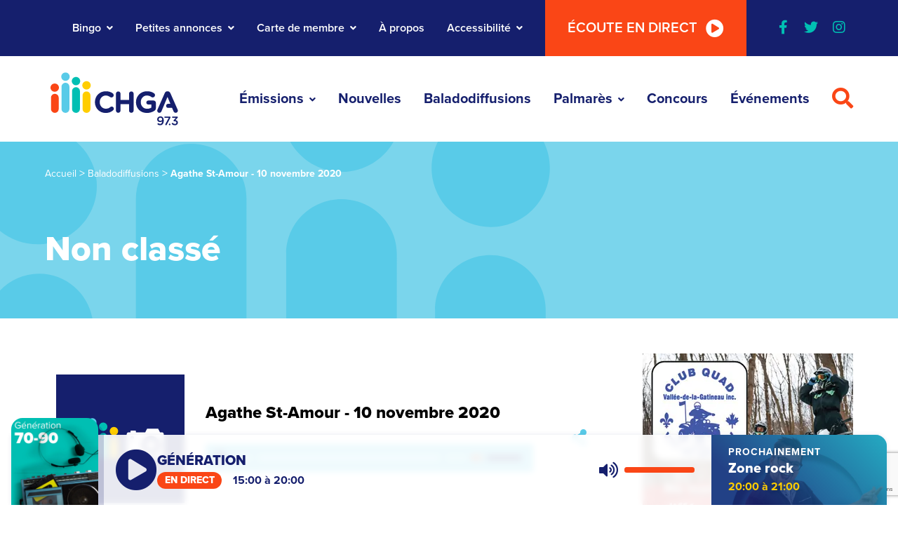

--- FILE ---
content_type: text/html; charset=UTF-8
request_url: https://www.chga.fm/baladodiffusions/non-classe/agathe-st-amour-10-novembre-2020/
body_size: 18402
content:
<!DOCTYPE html>
<html lang="fr-CA">

<head>
    <meta name="viewport"
          content="width=device-width, initial-scale=1" />
    <meta charset="UTF-8">
    <link rel="shortcut icon"
          href="https://www.chga.fm/app/themes/webit/favicon.ico"
          type="image/x-icon">
    <link rel="icon"
          href="https://www.chga.fm/app/themes/webit/favicon.ico"
          type="image/x-icon">
    <link rel="apple-touch-icon"
          href="https://www.chga.fm/app/themes/webit/assets/img/logo__app.png">
    <link rel="manifest"
          href="https://www.chga.fm/app/themes/webit/manifest.json">

    <meta name="theme-color"
          content="#151F6D" />
    <script>
    var ajaxurl = "https://www.chga.fm/wp/wp-admin/admin-ajax.php";
    var stripe_pk_key = "pk_live_51HDVNoLqFCgPWeVvrh7fG6mPhNTyPY9wm2eRfUbe2MRn5iLpDUpCi0mPmmXrlhRv4yQB9gvKWJVhPHwpdYRyxxzV00grtSlD2u";

    </script>

            <!-- Google Tag Manager -->
        <script>
        (function(w, d, s, l, i) {
            w[l] = w[l] || [];
            w[l].push({
                'gtm.start': new Date().getTime(),
                event: 'gtm.js'
            });
            var f = d.getElementsByTagName(s)[0],
                j = d.createElement(s),
                dl = l != 'dataLayer' ? '&l=' + l : '';
            j.async = true;
            j.src =
                'https://www.googletagmanager.com/gtm.js?id=' + i + dl;
            f.parentNode.insertBefore(j, f);
        })(window, document, 'script', 'dataLayer', 'GTM-NPWRD9N');

        </script>
        <!-- End Google Tag Manager -->
    
    <meta name='robots' content='index, follow, max-image-preview:large, max-snippet:-1, max-video-preview:-1' />

	<!-- This site is optimized with the Yoast SEO plugin v26.6 - https://yoast.com/wordpress/plugins/seo/ -->
	<title>Agathe St-Amour - 10 novembre 2020 | CHGA</title>
	<meta name="description" content="Sur notre page baladodiffusions, parcourez et écoutez les divers sujets ! Vous les avez entendu en ondes, vous pouvez les écouter à nouveau." />
	<link rel="canonical" href="https://www.chga.fm/baladodiffusions/non-classe/agathe-st-amour-10-novembre-2020/" />
	<meta property="og:locale" content="fr_CA" />
	<meta property="og:type" content="article" />
	<meta property="og:title" content="Agathe St-Amour - 10 novembre 2020 | CHGA" />
	<meta property="og:description" content="Sur notre page baladodiffusions, parcourez et écoutez les divers sujets ! Vous les avez entendu en ondes, vous pouvez les écouter à nouveau." />
	<meta property="og:url" content="https://www.chga.fm/baladodiffusions/non-classe/agathe-st-amour-10-novembre-2020/" />
	<meta property="og:site_name" content="CHGA" />
	<meta property="article:publisher" content="https://www.facebook.com/www.chga.fm" />
	<meta name="twitter:card" content="summary_large_image" />
	<meta name="twitter:site" content="@RadioChga" />
	<script type="application/ld+json" class="yoast-schema-graph">{"@context":"https://schema.org","@graph":[{"@type":"WebPage","@id":"https://www.chga.fm/baladodiffusions/non-classe/agathe-st-amour-10-novembre-2020/","url":"https://www.chga.fm/baladodiffusions/non-classe/agathe-st-amour-10-novembre-2020/","name":"Agathe St-Amour - 10 novembre 2020 | CHGA","isPartOf":{"@id":"https://www.chga.fm/#website"},"datePublished":"2020-11-10T16:45:55+00:00","description":"Sur notre page baladodiffusions, parcourez et écoutez les divers sujets ! Vous les avez entendu en ondes, vous pouvez les écouter à nouveau.","breadcrumb":{"@id":"https://www.chga.fm/baladodiffusions/non-classe/agathe-st-amour-10-novembre-2020/#breadcrumb"},"inLanguage":"fr-CA","potentialAction":{"@type":"ListenAction","target":"https://www.chga.fm/baladodiffusions/non-classe/agathe-st-amour-10-novembre-2020/#podcast_player_372371","object":{"@id":"https://www.chga.fm/baladodiffusions/non-classe/agathe-st-amour-10-novembre-2020/#/schema/podcast"}},"mainEntityOfPage":"https://www.chga.fm/baladodiffusions/non-classe/agathe-st-amour-10-novembre-2020/#/schema/podcast"},{"@type":"BreadcrumbList","@id":"https://www.chga.fm/baladodiffusions/non-classe/agathe-st-amour-10-novembre-2020/#breadcrumb","itemListElement":[{"@type":"ListItem","position":1,"name":"Accueil","item":"https://www.chga.fm/"},{"@type":"ListItem","position":2,"name":"Balados","item":"https://www.chga.fm/baladodiffusions/%category%/"},{"@type":"ListItem","position":3,"name":"Agathe St-Amour &#8211; 10 novembre 2020"}]},{"@type":"WebSite","@id":"https://www.chga.fm/#website","url":"https://www.chga.fm/","name":"CHGA","description":"","publisher":{"@id":"https://www.chga.fm/#organization"},"alternateName":"Radio CHGA","potentialAction":[{"@type":"SearchAction","target":{"@type":"EntryPoint","urlTemplate":"https://www.chga.fm/?s={search_term_string}"},"query-input":{"@type":"PropertyValueSpecification","valueRequired":true,"valueName":"search_term_string"}}],"inLanguage":"fr-CA"},{"@type":"Organization","@id":"https://www.chga.fm/#organization","name":"CHGA","alternateName":"Radio CHGA","url":"https://www.chga.fm/","logo":{"@type":"ImageObject","inLanguage":"fr-CA","@id":"https://www.chga.fm/#/schema/logo/image/","url":"https://www.chga.fm/app/uploads/2022/12/logo-seo.jpg","contentUrl":"https://www.chga.fm/app/uploads/2022/12/logo-seo.jpg","width":900,"height":600,"caption":"CHGA"},"image":{"@id":"https://www.chga.fm/#/schema/logo/image/"},"sameAs":["https://www.facebook.com/www.chga.fm","https://x.com/RadioChga","https://www.instagram.com/radiochga/"]},{"@type":"PodcastEpisode","@id":"https://www.chga.fm/baladodiffusions/non-classe/agathe-st-amour-10-novembre-2020/#/schema/podcast","url":"https://www.chga.fm/baladodiffusions/non-classe/agathe-st-amour-10-novembre-2020/","name":"Agathe St-Amour - 10 novembre 2020 | CHGA","datePublished":"2020-11-10","audio":{"contentUrl":"https://www.chga.fm/app/uploads/2020/11/clip-1-agathe-st-amour-10-novembre-2020.mp3","contentSize":"407.82k","@type":"AudioObject"}}]}</script>
	<!-- / Yoast SEO plugin. -->


<link rel='dns-prefetch' href='//js.stripe.com' />
<link rel='dns-prefetch' href='//unpkg.com' />
<link rel='dns-prefetch' href='//cdnjs.cloudflare.com' />

<!-- www.chga.fm is managing ads with Advanced Ads 2.0.14 – https://wpadvancedads.com/ --><!--noptimize--><script id="ad__ready">
			window.advanced_ads_ready=function(e,a){a=a||"complete";var d=function(e){return"interactive"===a?"loading"!==e:"complete"===e};d(document.readyState)?e():document.addEventListener("readystatechange",(function(a){d(a.target.readyState)&&e()}),{once:"interactive"===a})},window.advanced_ads_ready_queue=window.advanced_ads_ready_queue||[];		</script>
		<!--/noptimize--><style id='wp-img-auto-sizes-contain-inline-css' type='text/css'>
img:is([sizes=auto i],[sizes^="auto," i]){contain-intrinsic-size:3000px 1500px}
/*# sourceURL=wp-img-auto-sizes-contain-inline-css */
</style>
<link rel='stylesheet' id='tribe-common-skeleton-style-css' href='https://www.chga.fm/app/plugins/the-events-calendar/common/src/resources/css/common-skeleton.min.css?ver=4.12.15.1' type='text/css' media='all' />
<link rel='stylesheet' id='tribe-tooltip-css' href='https://www.chga.fm/app/plugins/the-events-calendar/common/src/resources/css/tooltip.min.css?ver=4.12.15.1' type='text/css' media='all' />
<link rel='stylesheet' id='wp-block-library-css' href='https://www.chga.fm/wp/wp-includes/css/dist/block-library/style.min.css?ver=6.9' type='text/css' media='all' />
<style id='global-styles-inline-css' type='text/css'>
:root{--wp--preset--aspect-ratio--square: 1;--wp--preset--aspect-ratio--4-3: 4/3;--wp--preset--aspect-ratio--3-4: 3/4;--wp--preset--aspect-ratio--3-2: 3/2;--wp--preset--aspect-ratio--2-3: 2/3;--wp--preset--aspect-ratio--16-9: 16/9;--wp--preset--aspect-ratio--9-16: 9/16;--wp--preset--color--black: #000000;--wp--preset--color--cyan-bluish-gray: #abb8c3;--wp--preset--color--white: #ffffff;--wp--preset--color--pale-pink: #f78da7;--wp--preset--color--vivid-red: #cf2e2e;--wp--preset--color--luminous-vivid-orange: #ff6900;--wp--preset--color--luminous-vivid-amber: #fcb900;--wp--preset--color--light-green-cyan: #7bdcb5;--wp--preset--color--vivid-green-cyan: #00d084;--wp--preset--color--pale-cyan-blue: #8ed1fc;--wp--preset--color--vivid-cyan-blue: #0693e3;--wp--preset--color--vivid-purple: #9b51e0;--wp--preset--gradient--vivid-cyan-blue-to-vivid-purple: linear-gradient(135deg,rgb(6,147,227) 0%,rgb(155,81,224) 100%);--wp--preset--gradient--light-green-cyan-to-vivid-green-cyan: linear-gradient(135deg,rgb(122,220,180) 0%,rgb(0,208,130) 100%);--wp--preset--gradient--luminous-vivid-amber-to-luminous-vivid-orange: linear-gradient(135deg,rgb(252,185,0) 0%,rgb(255,105,0) 100%);--wp--preset--gradient--luminous-vivid-orange-to-vivid-red: linear-gradient(135deg,rgb(255,105,0) 0%,rgb(207,46,46) 100%);--wp--preset--gradient--very-light-gray-to-cyan-bluish-gray: linear-gradient(135deg,rgb(238,238,238) 0%,rgb(169,184,195) 100%);--wp--preset--gradient--cool-to-warm-spectrum: linear-gradient(135deg,rgb(74,234,220) 0%,rgb(151,120,209) 20%,rgb(207,42,186) 40%,rgb(238,44,130) 60%,rgb(251,105,98) 80%,rgb(254,248,76) 100%);--wp--preset--gradient--blush-light-purple: linear-gradient(135deg,rgb(255,206,236) 0%,rgb(152,150,240) 100%);--wp--preset--gradient--blush-bordeaux: linear-gradient(135deg,rgb(254,205,165) 0%,rgb(254,45,45) 50%,rgb(107,0,62) 100%);--wp--preset--gradient--luminous-dusk: linear-gradient(135deg,rgb(255,203,112) 0%,rgb(199,81,192) 50%,rgb(65,88,208) 100%);--wp--preset--gradient--pale-ocean: linear-gradient(135deg,rgb(255,245,203) 0%,rgb(182,227,212) 50%,rgb(51,167,181) 100%);--wp--preset--gradient--electric-grass: linear-gradient(135deg,rgb(202,248,128) 0%,rgb(113,206,126) 100%);--wp--preset--gradient--midnight: linear-gradient(135deg,rgb(2,3,129) 0%,rgb(40,116,252) 100%);--wp--preset--font-size--small: 13px;--wp--preset--font-size--medium: 20px;--wp--preset--font-size--large: 36px;--wp--preset--font-size--x-large: 42px;--wp--preset--spacing--20: 0.44rem;--wp--preset--spacing--30: 0.67rem;--wp--preset--spacing--40: 1rem;--wp--preset--spacing--50: 1.5rem;--wp--preset--spacing--60: 2.25rem;--wp--preset--spacing--70: 3.38rem;--wp--preset--spacing--80: 5.06rem;--wp--preset--shadow--natural: 6px 6px 9px rgba(0, 0, 0, 0.2);--wp--preset--shadow--deep: 12px 12px 50px rgba(0, 0, 0, 0.4);--wp--preset--shadow--sharp: 6px 6px 0px rgba(0, 0, 0, 0.2);--wp--preset--shadow--outlined: 6px 6px 0px -3px rgb(255, 255, 255), 6px 6px rgb(0, 0, 0);--wp--preset--shadow--crisp: 6px 6px 0px rgb(0, 0, 0);}:where(.is-layout-flex){gap: 0.5em;}:where(.is-layout-grid){gap: 0.5em;}body .is-layout-flex{display: flex;}.is-layout-flex{flex-wrap: wrap;align-items: center;}.is-layout-flex > :is(*, div){margin: 0;}body .is-layout-grid{display: grid;}.is-layout-grid > :is(*, div){margin: 0;}:where(.wp-block-columns.is-layout-flex){gap: 2em;}:where(.wp-block-columns.is-layout-grid){gap: 2em;}:where(.wp-block-post-template.is-layout-flex){gap: 1.25em;}:where(.wp-block-post-template.is-layout-grid){gap: 1.25em;}.has-black-color{color: var(--wp--preset--color--black) !important;}.has-cyan-bluish-gray-color{color: var(--wp--preset--color--cyan-bluish-gray) !important;}.has-white-color{color: var(--wp--preset--color--white) !important;}.has-pale-pink-color{color: var(--wp--preset--color--pale-pink) !important;}.has-vivid-red-color{color: var(--wp--preset--color--vivid-red) !important;}.has-luminous-vivid-orange-color{color: var(--wp--preset--color--luminous-vivid-orange) !important;}.has-luminous-vivid-amber-color{color: var(--wp--preset--color--luminous-vivid-amber) !important;}.has-light-green-cyan-color{color: var(--wp--preset--color--light-green-cyan) !important;}.has-vivid-green-cyan-color{color: var(--wp--preset--color--vivid-green-cyan) !important;}.has-pale-cyan-blue-color{color: var(--wp--preset--color--pale-cyan-blue) !important;}.has-vivid-cyan-blue-color{color: var(--wp--preset--color--vivid-cyan-blue) !important;}.has-vivid-purple-color{color: var(--wp--preset--color--vivid-purple) !important;}.has-black-background-color{background-color: var(--wp--preset--color--black) !important;}.has-cyan-bluish-gray-background-color{background-color: var(--wp--preset--color--cyan-bluish-gray) !important;}.has-white-background-color{background-color: var(--wp--preset--color--white) !important;}.has-pale-pink-background-color{background-color: var(--wp--preset--color--pale-pink) !important;}.has-vivid-red-background-color{background-color: var(--wp--preset--color--vivid-red) !important;}.has-luminous-vivid-orange-background-color{background-color: var(--wp--preset--color--luminous-vivid-orange) !important;}.has-luminous-vivid-amber-background-color{background-color: var(--wp--preset--color--luminous-vivid-amber) !important;}.has-light-green-cyan-background-color{background-color: var(--wp--preset--color--light-green-cyan) !important;}.has-vivid-green-cyan-background-color{background-color: var(--wp--preset--color--vivid-green-cyan) !important;}.has-pale-cyan-blue-background-color{background-color: var(--wp--preset--color--pale-cyan-blue) !important;}.has-vivid-cyan-blue-background-color{background-color: var(--wp--preset--color--vivid-cyan-blue) !important;}.has-vivid-purple-background-color{background-color: var(--wp--preset--color--vivid-purple) !important;}.has-black-border-color{border-color: var(--wp--preset--color--black) !important;}.has-cyan-bluish-gray-border-color{border-color: var(--wp--preset--color--cyan-bluish-gray) !important;}.has-white-border-color{border-color: var(--wp--preset--color--white) !important;}.has-pale-pink-border-color{border-color: var(--wp--preset--color--pale-pink) !important;}.has-vivid-red-border-color{border-color: var(--wp--preset--color--vivid-red) !important;}.has-luminous-vivid-orange-border-color{border-color: var(--wp--preset--color--luminous-vivid-orange) !important;}.has-luminous-vivid-amber-border-color{border-color: var(--wp--preset--color--luminous-vivid-amber) !important;}.has-light-green-cyan-border-color{border-color: var(--wp--preset--color--light-green-cyan) !important;}.has-vivid-green-cyan-border-color{border-color: var(--wp--preset--color--vivid-green-cyan) !important;}.has-pale-cyan-blue-border-color{border-color: var(--wp--preset--color--pale-cyan-blue) !important;}.has-vivid-cyan-blue-border-color{border-color: var(--wp--preset--color--vivid-cyan-blue) !important;}.has-vivid-purple-border-color{border-color: var(--wp--preset--color--vivid-purple) !important;}.has-vivid-cyan-blue-to-vivid-purple-gradient-background{background: var(--wp--preset--gradient--vivid-cyan-blue-to-vivid-purple) !important;}.has-light-green-cyan-to-vivid-green-cyan-gradient-background{background: var(--wp--preset--gradient--light-green-cyan-to-vivid-green-cyan) !important;}.has-luminous-vivid-amber-to-luminous-vivid-orange-gradient-background{background: var(--wp--preset--gradient--luminous-vivid-amber-to-luminous-vivid-orange) !important;}.has-luminous-vivid-orange-to-vivid-red-gradient-background{background: var(--wp--preset--gradient--luminous-vivid-orange-to-vivid-red) !important;}.has-very-light-gray-to-cyan-bluish-gray-gradient-background{background: var(--wp--preset--gradient--very-light-gray-to-cyan-bluish-gray) !important;}.has-cool-to-warm-spectrum-gradient-background{background: var(--wp--preset--gradient--cool-to-warm-spectrum) !important;}.has-blush-light-purple-gradient-background{background: var(--wp--preset--gradient--blush-light-purple) !important;}.has-blush-bordeaux-gradient-background{background: var(--wp--preset--gradient--blush-bordeaux) !important;}.has-luminous-dusk-gradient-background{background: var(--wp--preset--gradient--luminous-dusk) !important;}.has-pale-ocean-gradient-background{background: var(--wp--preset--gradient--pale-ocean) !important;}.has-electric-grass-gradient-background{background: var(--wp--preset--gradient--electric-grass) !important;}.has-midnight-gradient-background{background: var(--wp--preset--gradient--midnight) !important;}.has-small-font-size{font-size: var(--wp--preset--font-size--small) !important;}.has-medium-font-size{font-size: var(--wp--preset--font-size--medium) !important;}.has-large-font-size{font-size: var(--wp--preset--font-size--large) !important;}.has-x-large-font-size{font-size: var(--wp--preset--font-size--x-large) !important;}
/*# sourceURL=global-styles-inline-css */
</style>

<style id='classic-theme-styles-inline-css' type='text/css'>
/*! This file is auto-generated */
.wp-block-button__link{color:#fff;background-color:#32373c;border-radius:9999px;box-shadow:none;text-decoration:none;padding:calc(.667em + 2px) calc(1.333em + 2px);font-size:1.125em}.wp-block-file__button{background:#32373c;color:#fff;text-decoration:none}
/*# sourceURL=/wp-includes/css/classic-themes.min.css */
</style>
<link rel='stylesheet' id='style-vendor-css' href='https://www.chga.fm/app/themes/webit/assets/css/vendor.min.css?ver=0.1.6' type='text/css' media='all' />
<link rel='stylesheet' id='style-css' href='https://www.chga.fm/app/themes/webit/assets/css/style.min.css?ver=0.1.6' type='text/css' media='all' />
<link data-minify="1" rel='stylesheet' id='custom-fontawesome-css' href='https://www.chga.fm/app/cache/min/1/ajax/libs/font-awesome/5.13.0/css/all.min.css?ver=1767814325' type='text/css' media='all' />
<link rel='stylesheet' id='mediaelement-css' href='https://www.chga.fm/wp/wp-includes/js/mediaelement/mediaelementplayer-legacy.min.css?ver=4.2.17' type='text/css' media='all' />
<link rel='stylesheet' id='wp-mediaelement-css' href='https://www.chga.fm/wp/wp-includes/js/mediaelement/wp-mediaelement.min.css?ver=6.9' type='text/css' media='all' />
<script type="text/javascript" src="https://www.chga.fm/wp/wp-includes/js/jquery/jquery.min.js?ver=3.7.1" id="jquery-core-js"></script>
<script type="text/javascript" src="https://www.chga.fm/wp/wp-includes/js/jquery/jquery-migrate.min.js?ver=3.4.1" id="jquery-migrate-js"></script>
<script type="text/javascript" id="advanced-ads-advanced-js-js-extra">
/* <![CDATA[ */
var advads_options = {"blog_id":"1","privacy":{"consent-method":"0","custom-cookie-name":"","custom-cookie-value":"","enabled":false,"state":"not_needed"}};
//# sourceURL=advanced-ads-advanced-js-js-extra
/* ]]> */
</script>
<script type="text/javascript" src="https://www.chga.fm/app/plugins/advanced-ads/public/assets/js/advanced.min.js?ver=2.0.14" id="advanced-ads-advanced-js-js"></script>
<script type="text/javascript" id="advanced_ads_pro/visitor_conditions-js-extra">
/* <![CDATA[ */
var advanced_ads_pro_visitor_conditions = {"referrer_cookie_name":"advanced_ads_pro_visitor_referrer","referrer_exdays":"365","page_impr_cookie_name":"advanced_ads_page_impressions","page_impr_exdays":"3650"};
//# sourceURL=advanced_ads_pro%2Fvisitor_conditions-js-extra
/* ]]> */
</script>
<script type="text/javascript" src="https://www.chga.fm/app/plugins/advanced-ads-pro/modules/advanced-visitor-conditions/inc/conditions.min.js?ver=3.0.8" id="advanced_ads_pro/visitor_conditions-js"></script>
<script type="text/javascript" src="https://js.stripe.com/v3/?ver=0.1.6" id="stripe-hosted-js"></script>

<link rel="alternate" type="application/rss+xml" title="Flux RSS du podcast" href="https://www.chga.fm/feed/podcast" />

<meta name="tec-api-version" content="v1"><meta name="tec-api-origin" content="https://www.chga.fm"><link rel="https://theeventscalendar.com/" href="https://www.chga.fm/wp-json/tribe/events/v1/" />
        <script>
            var keepScripts = "#vendor-js,#main-js,#mediaelement-core-js,#mediaelement-migrate-js,#wp-mediaelement-js,#html5-player-js,#advadsTrackingHandle-js,#advadsTrackingHandle-js-extra";
        </script>
        		<script type="text/javascript">
			var advadsCfpQueue = [];
			var advadsCfpAd = function( adID ) {
				if ( 'undefined' === typeof advadsProCfp ) {
					advadsCfpQueue.push( adID )
				} else {
					advadsProCfp.addElement( adID )
				}
			}
		</script>
		<noscript><style id="rocket-lazyload-nojs-css">.rll-youtube-player, [data-lazy-src]{display:none !important;}</style></noscript><meta name="generator" content="WP Rocket 3.20.2" data-wpr-features="wpr_minify_js wpr_lazyload_images wpr_minify_css wpr_preload_links wpr_desktop" /></head>

<body id="body">
            <!-- Google Tag Manager (noscript) -->
        <noscript><iframe src="https://www.googletagmanager.com/ns.html?id=GTM-NPWRD9N"
                    height="0"
                    width="0"
                    style="display:none;visibility:hidden"></iframe></noscript>
        <!-- End Google Tag Manager (noscript) -->
    
    <div data-rocket-location-hash="506280281b5ae1203eda10ab4c280e85" id="barba-transition">
        <div data-rocket-location-hash="8873cc0f099f1c861d23cf35dfffbc09" class="rect"></div>
    </div>

    <div id="page"
         data-transition="wrapper">

        <div data-rocket-location-hash="9ef6faa57d0af49bc67ebb1e89acb47a" class="wb-skip-to-content">
            <ul>
                <li>
                    <a href="#live-radio"
                       class="wb-skip-to-content__link wb-skip-to-content__link--radio">Passer au lecteur radio</a>
                </li>
                <li>
                    <a href="#content"
                       class="wb-skip-to-content__link wb-skip-to-content__link--content">Passer au contenu principal</a>
                </li>
                <li>
                    <a href="#mastfoot"
                       class="wb-skip-to-content__link wb-skip-to-content__link--footer">Passer au footer</a>
                </li>
            </ul>
        </div>

        <!-- Bottom ads -->
        
        <header class="header"
                id="masthead">
            
            <!-- Secondary Nav-->
            <nav id="nav__sec"
                 class="nav__sec">
                <div class="container-fluid--gutters">
                    <ul id="menu-navigation-secondaire" class="menu"><li id="menu-item-85" class="menu-item menu-item-type-post_type menu-item-object-page menu-item-has-children wb-menu-item-85 wb-menu__item level-0" data-level="0" aria-haspopup="true" aria-expanded="false"><button class="wb-menu__item__el sub-menu__trigger" type="button" aria-expanded="false">Bingo</button>
<ul class="sub-menu"><li><button class="sub-menu__close" aria-label="Fermer le sous-menu" aria-expanded="false"><i class="fas fa-chevron-left"></i></button></li>
	<li id="menu-item-351075" class="menu-item menu-item-type-post_type menu-item-object-page wb-menu-item-351075 wb-menu__item level-1" data-level="1"><a href="https://www.chga.fm/bingo/" class="wb-menu__item__el">Règlements et dépositaires</a></li>
	<li id="menu-item-351076" class="menu-item menu-item-type-custom menu-item-object-custom wb-menu-item-351076 wb-menu__item level-1" data-level="1"><a href="/evenements/category/bingo/month/" class="wb-menu__item__el">Les Bingos à venir</a></li>
</ul>
</li>
<li id="menu-item-84" class="menu-item menu-item-type-post_type menu-item-object-page menu-item-has-children wb-menu-item-84 wb-menu__item level-0" data-level="0" aria-haspopup="true" aria-expanded="false"><button class="wb-menu__item__el sub-menu__trigger" type="button" aria-expanded="false">Petites annonces</button>
<ul class="sub-menu"><li><button class="sub-menu__close" aria-label="Fermer le sous-menu" aria-expanded="false"><i class="fas fa-chevron-left"></i></button></li>
	<li id="menu-item-351077" class="menu-item menu-item-type-post_type menu-item-object-page wb-menu-item-351077 wb-menu__item level-1" data-level="1"><a href="https://www.chga.fm/petites-annonces/publier-une-annonce/" class="wb-menu__item__el">Ajouter votre annonce</a></li>
	<li id="menu-item-351078" class="menu-item menu-item-type-post_type menu-item-object-page wb-menu-item-351078 wb-menu__item level-1" data-level="1"><a href="https://www.chga.fm/petites-annonces/" class="wb-menu__item__el">Voir les annonces</a></li>
	<li id="menu-item-351539" class="menu-item menu-item-type-custom menu-item-object-custom wb-menu-item-351539 wb-menu__item level-1" data-level="1"><a href="https://www.chga.fm/petites-annonces/?categorie=avis-offres-emploi" class="wb-menu__item__el">Avis publics &#8211; Offres d&#8217;emploi</a></li>
</ul>
</li>
<li id="menu-item-83" class="cartes-membres menu-item menu-item-type-post_type menu-item-object-page menu-item-has-children wb-menu-item-83 wb-menu__item level-0" data-level="0" aria-haspopup="true" aria-expanded="false"><button class="wb-menu__item__el sub-menu__trigger" type="button" aria-expanded="false">Carte de membre</button>
<ul class="sub-menu"><li><button class="sub-menu__close" aria-label="Fermer le sous-menu" aria-expanded="false"><i class="fas fa-chevron-left"></i></button></li></li><li id="menu-item-340005" class="menu-item menu-item-type-post_type menu-item-object-page menu-item-340005 wb-menu__item level-1"><a href="https://www.chga.fm/carte/membre-individuel/">Membre individuel - 5$</a></li><li id="menu-item-340006" class="menu-item menu-item-type-post_type menu-item-object-page menu-item-340006 wb-menu__item level-1"><a href="https://www.chga.fm/carte/membre-organisme/">Membre organisme - 25$</a></li><li id="menu-item-340007" class="menu-item menu-item-type-post_type menu-item-object-page menu-item-340007 wb-menu__item level-1"><a href="https://www.chga.fm/carte/membre-entreprise/">Membre entreprise - 35$</a>
	<li id="menu-item-351079" class="menu-item menu-item-type-post_type menu-item-object-page wb-menu-item-351079 wb-menu__item level-1" data-level="1"><a href="https://www.chga.fm/carte-des-membres/" class="wb-menu__item__el">Devenir membre</a></li>
</ul>
</li>
<li id="menu-item-82" class="menu-item menu-item-type-post_type menu-item-object-page wb-menu-item-82 wb-menu__item level-0" data-level="0"><a href="https://www.chga.fm/a-propos/" class="wb-menu__item__el">À propos</a></li>
<li id="menu-item-444007" class="menu-item menu-item-type-post_type menu-item-object-page menu-item-has-children wb-menu-item-444007 wb-menu__item level-0" data-level="0" aria-haspopup="true" aria-expanded="false"><button class="wb-menu__item__el sub-menu__trigger" type="button" aria-expanded="false">Accessibilité</button>
<ul class="sub-menu"><li><button class="sub-menu__close" aria-label="Fermer le sous-menu" aria-expanded="false"><i class="fas fa-chevron-left"></i></button></li>
	<li id="menu-item-464232" class="menu-item menu-item-type-post_type menu-item-object-page wb-menu-item-464232 wb-menu__item level-1" data-level="1"><a href="https://www.chga.fm/accessibilite/" class="wb-menu__item__el">Politique sur l&rsquo;accessibilité</a></li>
	<li id="menu-item-464235" class="menu-item menu-item-type-custom menu-item-object-custom wb-menu-item-464235 wb-menu__item level-1" data-level="1"><a href="https://www.chga.fm/app/uploads/2024/05/chga-plan-sur-laccessibilite-2024-2027.pdf" class="wb-menu__item__el">Plan sur l&rsquo;accessibilité</a></li>
	<li id="menu-item-464231" class="menu-item menu-item-type-custom menu-item-object-custom wb-menu-item-464231 wb-menu__item level-1" data-level="1"><a href="https://www.chga.fm/app/uploads/2025/05/rapport-detape-sur-laccessibilite-2024-2025-chga.pdf" class="wb-menu__item__el">Rapport d&rsquo;étape</a></li>
</ul>
</li>
<li><button type="button" class="listen bg-orange bg-orange--hover">Écoute en direct<i class="fas fa-play-circle"></i><i class="fas fa-pause-circle"></i></button></li></ul>
                                            <ul class="nav__social">
                                                                                            <li><a href="https://www.facebook.com/chga.fm"
                                       target="_blank"
                                       rel="me noreferrer noopener"
                                       aria-label="Visiter notre page facebook"><i class="fab fa-facebook-f" aria-hidden="true"></i></a></li>
                                                                                            <li><a href="https://twitter.com/RadioChga"
                                       target="_blank"
                                       rel="me noreferrer noopener"
                                       aria-label="Visiter notre page twitter"><i class="fab fa-twitter" aria-hidden="true"></i></a></li>
                                                                                            <li><a href="https://www.instagram.com/radiochga/"
                                       target="_blank"
                                       rel="me noreferrer noopener"
                                       aria-label="Visiter notre page instagram"><i class="fab fa-instagram" aria-hidden="true"></i></a></li>
                                                    </ul>
                                    </div>
            </nav>

            <!-- Main Nav -->
            <nav id="nav__main"
                 class="nav__main">
                <button type="button"
                        class="listen bg-orange bg-orange--hover"
                        aria-label="Écouter la radio en direct">
                    Écoute en direct                    <i class="fas fa-play-circle"></i>
                    <i class="fas fa-pause-circle"></i>
                </button>

                <div class="container-fluid--gutters">
                    <a href="https://www.chga.fm"
                       class="logo"
                       aria-label="Retour à l'accueil"
                       rel="home">
                        <img class="desktop"
                             src="data:image/svg+xml,%3Csvg%20xmlns='http://www.w3.org/2000/svg'%20viewBox='0%200%200%200'%3E%3C/svg%3E"
                             alt="Logo CHGA" data-lazy-src="https://www.chga.fm/app/themes/webit/assets/img/logo__horizontal.svg"><noscript><img class="desktop"
                             src="https://www.chga.fm/app/themes/webit/assets/img/logo__horizontal.svg"
                             alt="Logo CHGA"></noscript>
                        <img src="data:image/svg+xml,%3Csvg%20xmlns='http://www.w3.org/2000/svg'%20viewBox='0%200%200%200'%3E%3C/svg%3E"
                             alt="Logo CHGA" data-lazy-src="https://www.chga.fm/app/themes/webit/assets/img/logo__horizontal--blanc.svg"><noscript><img src="https://www.chga.fm/app/themes/webit/assets/img/logo__horizontal--blanc.svg"
                             alt="Logo CHGA"></noscript>
                    </a>

                    <ul id="menu-navigation-principale" class="menu"><li id="menu-item-97" class="emissions menu-item menu-item-type-post_type menu-item-object-page menu-item-has-children wb-menu-item-97 wb-menu__item level-0" data-level="0" aria-haspopup="true" aria-expanded="false"><button class="wb-menu__item__el sub-menu__trigger" type="button" aria-expanded="false">Émissions</button>
<ul class="sub-menu"><li><button class="sub-menu__close" aria-label="Fermer le sous-menu" aria-expanded="false"><i class="fas fa-chevron-left"></i></button></li></li><li id="menu-item-415527" class="menu-item menu-item-type-post_type menu-item-object-page menu-item-415527 wb-menu__item level-1"><a href="https://www.chga.fm/emissions/double-expresso/">Double expresso</a></li><li id="menu-item-335272" class="menu-item menu-item-type-post_type menu-item-object-page menu-item-335272 wb-menu__item level-1"><a href="https://www.chga.fm/emissions/ann-le-matin/">Ann le matin</a></li><li id="menu-item-335274" class="menu-item menu-item-type-post_type menu-item-object-page menu-item-335274 wb-menu__item level-1"><a href="https://www.chga.fm/emissions/terminus/">Terminus</a></li><li id="menu-item-468952" class="menu-item menu-item-type-post_type menu-item-object-page menu-item-468952 wb-menu__item level-1"><a href="https://www.chga.fm/emissions/45-ans-avec-vous/">45 ans avec vous</a></li><li id="menu-item-335273" class="menu-item menu-item-type-post_type menu-item-object-page menu-item-335273 wb-menu__item level-1"><a href="https://www.chga.fm/emissions/le-party-avec-ann-ethier/">Le party du 4 à 7</a></li><li id="menu-item-351072" class="menu-item menu-item-type-post_type menu-item-object-page menu-item-351072 wb-menu__item level-1"><a href="https://www.chga.fm/emissions/les-week-ends-country/">Les week-ends country</a></li><li id="menu-item-394350" class="menu-item menu-item-type-post_type menu-item-object-page menu-item-394350 wb-menu__item level-1"><a href="https://www.chga.fm/emissions/zone-rock/">Zone rock</a></li><li id="menu-item-374958" class="menu-item menu-item-type-post_type menu-item-object-page menu-item-374958 wb-menu__item level-1"><a href="https://www.chga.fm/emissions/lheure-juste/">L'Heure juste</a></li><li id="menu-item-351134" class="menu-item menu-item-type-post_type menu-item-object-page menu-item-351134 wb-menu__item level-1"><a href="https://www.chga.fm/emissions/le-decompte-top-20/">Le décompte top 20</a></li><li id="menu-item-351135" class="menu-item menu-item-type-post_type menu-item-object-page menu-item-351135 wb-menu__item level-1"><a href="https://www.chga.fm/emissions/palmares-country/">Palmarès country</a></li><li id="menu-item-351277" class="menu-item menu-item-type-post_type menu-item-object-page menu-item-351277 wb-menu__item level-1"><a href="https://www.chga.fm/emissions/rendez-vous-nature/">Rendez-vous nature</a></li><li id="menu-item-351271" class="menu-item menu-item-type-post_type menu-item-object-page menu-item-351271 wb-menu__item level-1"><a href="https://www.chga.fm/emissions/generation-70-90/">Génération</a></li><li id="menu-item-351268" class="menu-item menu-item-type-post_type menu-item-object-page menu-item-351268 wb-menu__item level-1"><a href="https://www.chga.fm/emissions/en-route-vers-louest/">En route vers l’Ouest</a></li><li id="menu-item-351276" class="menu-item menu-item-type-post_type menu-item-object-page menu-item-351276 wb-menu__item level-1"><a href="https://www.chga.fm/emissions/bingo-radio/">Bingo radio</a></li><li id="menu-item-351265" class="menu-item menu-item-type-post_type menu-item-object-page menu-item-351265 wb-menu__item level-1"><a href="https://www.chga.fm/emissions/classique-pop/">Classique pop</a></li><li id="menu-item-351264" class="menu-item menu-item-type-post_type menu-item-object-page menu-item-351264 wb-menu__item level-1"><a href="https://www.chga.fm/emissions/classique-franco/">Classique franco</a></li><li id="menu-item-402386" class="menu-item menu-item-type-post_type menu-item-object-page menu-item-402386 wb-menu__item level-1"><a href="https://www.chga.fm/emissions/le-cowboy-urbain-sur-la-route/">Le cowboy urbain sur la route</a></li><li id="menu-item-409377" class="menu-item menu-item-type-post_type menu-item-object-page menu-item-409377 wb-menu__item level-1"><a href="https://www.chga.fm/emissions/le-monde-en-demande/">Le monde en demande</a></li><li id="menu-item-426056" class="menu-item menu-item-type-post_type menu-item-object-page menu-item-426056 wb-menu__item level-1"><a href="https://www.chga.fm/emissions/sous-un-ciel-blues/">Sous un ciel blues</a></li><li id="menu-item-468951" class="menu-item menu-item-type-post_type menu-item-object-page menu-item-468951 wb-menu__item level-1"><a href="https://www.chga.fm/emissions/hola/">Holà</a></li><li id="menu-item-468950" class="menu-item menu-item-type-post_type menu-item-object-page menu-item-468950 wb-menu__item level-1"><a href="https://www.chga.fm/emissions/jazzy-blues/">Jazzy-blues</a>
	<li id="menu-item-351083" class="menu-item menu-item-type-post_type menu-item-object-page wb-menu-item-351083 wb-menu__item level-1" data-level="1"><a href="https://www.chga.fm/emissions/" class="wb-menu__item__el">Grille de programmation</a></li>
</ul>
</li>
<li id="menu-item-96" class="menu-item menu-item-type-post_type menu-item-object-page wb-menu-item-96 wb-menu__item level-0" data-level="0"><a href="https://www.chga.fm/nouvelles/" class="wb-menu__item__el">Nouvelles</a></li>
<li id="menu-item-95" class="menu-item menu-item-type-post_type menu-item-object-page wb-menu-item-95 wb-menu__item level-0" data-level="0"><a href="https://www.chga.fm/baladodiffusions/" class="wb-menu__item__el">Baladodiffusions</a></li>
<li id="menu-item-351137" class="menu-item menu-item-type-custom menu-item-object-custom menu-item-has-children wb-menu-item-351137 wb-menu__item level-0" data-level="0" aria-haspopup="true" aria-expanded="false"><button class="wb-menu__item__el sub-menu__trigger" type="button" aria-expanded="false">Palmarès</button>
<ul class="sub-menu"><li><button class="sub-menu__close" aria-label="Fermer le sous-menu" aria-expanded="false"><i class="fas fa-chevron-left"></i></button></li>
	<li id="menu-item-351138" class="menu-item menu-item-type-post_type menu-item-object-show wb-menu-item-351138 wb-menu__item level-1" data-level="1"><a href="https://www.chga.fm/emissions/palmares-country/" class="wb-menu__item__el">Palmarès country</a></li>
	<li id="menu-item-351139" class="menu-item menu-item-type-post_type menu-item-object-show wb-menu-item-351139 wb-menu__item level-1" data-level="1"><a href="https://www.chga.fm/emissions/le-decompte-top-20/" class="wb-menu__item__el">Le décompte top 20</a></li>
</ul>
</li>
<li id="menu-item-92" class="menu-item menu-item-type-post_type menu-item-object-page wb-menu-item-92 wb-menu__item level-0" data-level="0"><a href="https://www.chga.fm/concours/" class="wb-menu__item__el">Concours</a></li>
<li id="menu-item-351524" class="menu-item menu-item-type-custom menu-item-object-custom wb-menu-item-351524 wb-menu__item level-0" data-level="0"><a href="/evenements/month/" class="wb-menu__item__el">Événements</a></li>
</ul>
                    <button type="button"
                            class="search__form-trigger"
                            aria-label="Ouvrir le formulaire de recherche"
                            aria-controls="search__form"
                            aria-expanded="false"><i class="fas fa-search"></i></button>

                    <button type="button"
                            id="burger"
                            class="burger"
                            aria-label="Basculer le menu de navigation"
                            aria-expanded="false">
                        <span class="burger__box">
                            <span class="burger__inner"></span>
                        </span>
                    </button>
                </div>
            </nav>
        </header>

        <main class="wp-singular podcast-template-default single single-podcast postid-372371 wp-theme-webit tribe-no-js aa-prefix-ad__"              data-transition="container"
              data-transition-namespace="default"
              data-admin-bar-page-url=""
              tabindex="-1"
              id="content">

<!-- Banner -->
<section data-rocket-location-hash="c6ff84ec4edfd5541f4f019e7fac8389" class="banner banner--big banner--blue container-fluid--gutters">
            <div id="breadcrumbs"><span><span><a href="https://www.chga.fm">Accueil</a> &gt; <a href="https://www.chga.fm/baladodiffusions/">Baladodiffusions</a> &gt; <strong class="breadcrumb_last" aria-current="page">Agathe St-Amour - 10 novembre 2020</strong></span></span></div>    
    
            <h1>Non classé</h1>
    </section>
<div data-rocket-location-hash="747883972ec91cf36dbcc1baed22905b" class="container-fluid--gutters flexible-content forced-sidebar">

        
<article class="podcast__preview filters__block">
    <div class="image image--ratio">
                <img src="data:image/svg+xml,%3Csvg%20xmlns='http://www.w3.org/2000/svg'%20viewBox='0%200%200%200'%3E%3C/svg%3E" alt="Image indicative" class="bg-blue" data-lazy-src="https://www.chga.fm/app/themes/webit/assets/img/placeholder.svg"><noscript><img src="https://www.chga.fm/app/themes/webit/assets/img/placeholder.svg" alt="Image indicative" class="bg-blue"></noscript>    </div>

    <div class="podcast__preview-info">
        
        <h3>
            <a href="https://www.chga.fm/baladodiffusions/non-classe/agathe-st-amour-10-novembre-2020/">Agathe St-Amour - 10 novembre 2020</a>
        </h3>

        
        <div class="podcast-episode episode-372371">
<div id="podcast_player_372371" class="podcast_player"><audio class="wp-audio-shortcode" id="audio-372371-1" preload="none" style="width: 100%;" controls="controls"><source type="audio/mpeg" src="https://www.chga.fm/app/uploads/2020/11/clip-1-agathe-st-amour-10-novembre-2020.mp3?_=1" /><a href="https://www.chga.fm/app/uploads/2020/11/clip-1-agathe-st-amour-10-novembre-2020.mp3">https://www.chga.fm/app/uploads/2020/11/clip-1-agathe-st-amour-10-novembre-2020.mp3</a></audio></div>
</div>

        <div class="podcast__preview-share multi-share">
            <button type="button" class="btn-share"><i class="fas fa-share-alt"></i></button>

            
<div class="social">
    <span>Partager</span>
    
    <a href="//facebook.com/sharer/sharer.php?u=https://www.chga.fm/baladodiffusions/non-classe/agathe-st-amour-10-novembre-2020/" target="_blank" title="Partager sur Facebook">
        <i class="fab fa-facebook-f"></i>
    </a>

    <a href="//twitter.com/intent/tweet?text=agathe-st-amour-10-novembre-2020+%7C+https%3A%2F%2Fwww.chga.fm%2Fbaladodiffusions%2Fnon-classe%2Fagathe-st-amour-10-novembre-2020%2F" title="Partager sur Twitter" target="_blank">
        <i class="fab fa-twitter"></i>
    </a>

    <button type="button" class="btn-copy-link" title="Copier le lien" data-link="https://www.chga.fm/baladodiffusions/non-classe/agathe-st-amour-10-novembre-2020/">
        <i class="fas fa-link"></i>
        <span class="btn-copy-link__copied">
            <span>Lien copié!</span>
        </span>
    </button>
</div>        </div>
    </div>

</article>
    <!-- Aside -->
            <aside class="aside__main">
            <div  class="ad__a6ac92c2500e293a41100756a7237e82 ad__cote-de-la-page-general" id="ad__a6ac92c2500e293a41100756a7237e82"></div>        </aside>
    
</div>


<!-- Bottom ads -->
    <div data-rocket-location-hash="57f2f04509957817697b30dd102cbf38" class="container-fluid--gutters with-sidebar flexible-content ads ads--center">
        <div  class="ad__d6c059878afba4c50c9025db1186800c ad__bas-de-la-page" id="ad__d6c059878afba4c50c9025db1186800c"></div>    </div>
</main>

<!-- Footer -->
<footer class="footer container-fluid--gutters"
        tabindex="-1"
        id="mastfoot">
    <!-- Contact logo -->
    <a href="https://www.chga.fm"
       class="logo"
       aria-label="Retour à l'accueil">
        <img class="desktop"
             src="data:image/svg+xml,%3Csvg%20xmlns='http://www.w3.org/2000/svg'%20viewBox='0%200%200%200'%3E%3C/svg%3E"
             alt="Logo CHGA" data-lazy-src="https://www.chga.fm/app/themes/webit/assets/img/logo__horizontal.svg"><noscript><img class="desktop"
             src="https://www.chga.fm/app/themes/webit/assets/img/logo__horizontal.svg"
             alt="Logo CHGA"></noscript>
    </a>

    <!-- Contact info -->
    <div data-rocket-location-hash="d9dc5e4d4208de0dc8f4c3fae2ae1ac7" class="footer__contact">
        <address itemscope
 itemtype="http://schema.org/Organization">
            <div itemprop="name"><strong>Radio CHGA</strong></div>

                            <div itemprop="address"
                     itemscope
 itemtype="http://schema.org/PostalAddress">
                    <div itemprop="streetAddress">158, rue Laurier</div>
                    <div>
                        <span itemprop="addressLocality">Maniwaki </span>
                        <span itemprop="addressRegion">(Québec)</span>
                    </div>
                    <div itemprop="postalCode">J9E 2K7</div>
                </div>
            
                                                                    <span>Téléphone: <a itemprop="telephone" href="tel:8194499730" aria-label="Appeler la ligne principale 8194499730">819 449-9730</a></span>
                
                                                        <span>Sans frais: <a itemprop="telephone" href="tel:18667679730" aria-label="Appeler au numéro sans frais 18667679730">1 866 767-9730</a></span>
                                    </address>
    </div>

    <!-- Navigation -->
    <div data-rocket-location-hash="0501554f1593dc2b02d1195e7a2632b9" class="footer__nav">
        <nav>
            <ul id="menu-pied-de-page" class="menu"><li id="menu-item-113" class="menu-item menu-item-type-post_type menu-item-object-page menu-item-113"><a href="https://www.chga.fm/publicite/">Publicité</a></li>
<li id="menu-item-112" class="menu-item menu-item-type-post_type menu-item-object-page menu-item-privacy-policy menu-item-112"><a rel="privacy-policy" href="https://www.chga.fm/politique-de-vie-privee/">Vie privée et nétiquette</a></li>
<li id="menu-item-111" class="menu-item menu-item-type-post_type menu-item-object-page menu-item-111"><a href="https://www.chga.fm/carrieres/">Carrières</a></li>
<li id="menu-item-409669" class="menu-item menu-item-type-post_type menu-item-object-page menu-item-409669"><a href="https://www.chga.fm/infolettre/">Infolettre</a></li>
<li id="menu-item-335206" class="menu-item menu-item-type-post_type menu-item-object-page menu-item-335206"><a href="https://www.chga.fm/archives-de-nouvelles/">Archives de nouvelles</a></li>
<li id="menu-item-110" class="menu-item menu-item-type-post_type menu-item-object-page menu-item-110"><a href="https://www.chga.fm/avis-de-deces/">Avis de décès</a></li>
<li id="menu-item-424357" class="menu-item menu-item-type-post_type menu-item-object-page menu-item-424357"><a href="https://www.chga.fm/accessibilite/">Politique d’accessibilité</a></li>
<li id="menu-item-109" class="menu-item menu-item-type-post_type menu-item-object-page menu-item-109"><a href="https://www.chga.fm/nous-joindre/">Nous joindre</a></li>
</ul>        </nav>
    </div>

    <!-- Social -->
            <div data-rocket-location-hash="22d7ecae39dd00e775a0d6de38863286" class="footer__social">
            <span>Suivez-nous sur:</span>

            <ul class="nav__social">
                                                        <li><a href="https://www.facebook.com/chga.fm"
                           target="_blank"
                           rel="me noreferrer noopener"
                           aria-label="Visiter notre page facebook"><i class="fab fa-facebook-f" aria-hidden="true"></i></a></li>
                                                        <li><a href="https://twitter.com/RadioChga"
                           target="_blank"
                           rel="me noreferrer noopener"
                           aria-label="Visiter notre page twitter"><i class="fab fa-twitter" aria-hidden="true"></i></a></li>
                                                        <li><a href="https://www.instagram.com/radiochga/"
                           target="_blank"
                           rel="me noreferrer noopener"
                           aria-label="Visiter notre page instagram"><i class="fab fa-instagram" aria-hidden="true"></i></a></li>
                            </ul>
        </div>
    
    <!-- Copyrights -->
    <div data-rocket-location-hash="b05638438845222a20acdd3afb3d3856" class="footer__copyrights">
        <small>2026 &copy; Tous droits réservés - Radio CHGA</small>
        <small><a href="javascript:Didomi.preferences.show()">Préférences de consentement</a></small>
        <small>Une création de <a href="https://webitinteractive.ca" target="_blank" aria-label="Visiter la page de l'agence Webit Interactive">Webit Interactive</a></small>
    </div>

</footer>
</div>

<!-- Live radio -->

<div id="live-radio-skeleton" class="live-radio --skeleton" tabindex="-1" >
  <div data-rocket-location-hash="ffc0de784dcce2dde99a81a1348a42e0" class="live-radio__container">
    <div data-rocket-location-hash="c650e69c468b1b096c1230bdcd182b9f" class="live-radio__show">
      <div class="live-radio__thumbnail">
        <div class="live-radio__thumbnail live-radio__thumbnail--skeleton">
          <i aria-hidden="true" class="live-radio__thumbnail__spinner fas fa-spinner" spin></i>
        </div>  
      </div>
      <div class="live-radio__content">
        <div class="live-radio__content live-radio__content--skeleton">
          <div class="live-radio__loaders">
            <span class="live-radio__loading--skeleton"></span>
            <span class="live-radio__loading--skeleton"></span>
          </div>
        </div>
      </div>
    </div>
  </div>
</div>

<!-- Search form overlay -->
<div class="search__form overlay search"
     id="search__form"
     role="dialog"
     aria-labelledby="search__form__label"
     aria-describedby="search__info"
     aria-modal="true"
     itemscope
 itemtype="https://schema.org/WebSite">
    <meta itemprop="url"
          content="https://www.chga.fm" />

    <button type="button"
            class="search__form-close"
            aria-controls="search__form"
            aria-label="Fermer le formulaire de recherche"><i class="fas fa-times" aria-hidden="true"></i></button>

    <form action="https://www.chga.fm/"
          method="get"
          role="search"
          class="container-fluid container-fluid--gutters"
          itemprop="potentialAction"
          itemscope
 itemtype="https://schema.org/SearchAction">
        <meta itemprop="target"
              content="https://www.chga.fm/?s={s}" />
        <div>
            <label for='search'
                   id="search__form__label">
                <span class='sr-only'>Recherche par mots-clés</span>
            </label>

            <input type="text"
                   name="s"
                   id="search"
                   spellcheck="false"
                   class="search__icon"
                   value=""
                   itemprop="query-input" />
            <span class="search__info" id="search__info">Appuyez sur entrée pour rechercher</span>
        </div>
    </form>
</div>

<script type='text/javascript'>
/* <![CDATA[ */
var advancedAds = {"adHealthNotice":{"enabled":true,"pattern":"AdSense fallback was loaded for empty AdSense ad \"[ad_title]\""},"frontendPrefix":"ad__"};

/* ]]> */
</script>
<script type="speculationrules">
{"prefetch":[{"source":"document","where":{"and":[{"href_matches":"/*"},{"not":{"href_matches":["/wp/wp-*.php","/wp/wp-admin/*","/app/uploads/*","/app/*","/app/plugins/*","/app/themes/webit/*","/*\\?(.+)"]}},{"not":{"selector_matches":"a[rel~=\"nofollow\"]"}},{"not":{"selector_matches":".no-prefetch, .no-prefetch a"}}]},"eagerness":"conservative"}]}
</script>
		<script type="text/javascript">
			function dnd_cf7_generateUUIDv4() {
				const bytes = new Uint8Array(16);
				crypto.getRandomValues(bytes);
				bytes[6] = (bytes[6] & 0x0f) | 0x40; // version 4
				bytes[8] = (bytes[8] & 0x3f) | 0x80; // variant 10
				const hex = Array.from(bytes, b => b.toString(16).padStart(2, "0")).join("");
				return hex.replace(/^(.{8})(.{4})(.{4})(.{4})(.{12})$/, "$1-$2-$3-$4-$5");
			}

			document.addEventListener("DOMContentLoaded", function() {
				if ( ! document.cookie.includes("wpcf7_guest_user_id")) {
					document.cookie = "wpcf7_guest_user_id=" + dnd_cf7_generateUUIDv4() + "; path=/; max-age=" + (12 * 3600) + "; samesite=Lax";
				}
			});
		</script>
				<script>
		( function ( body ) {
			'use strict';
			body.className = body.className.replace( /\btribe-no-js\b/, 'tribe-js' );
		} )( document.body );
		</script>
		<script> /* <![CDATA[ */var tribe_l10n_datatables = {"aria":{"sort_ascending":": activate to sort column ascending","sort_descending":": activate to sort column descending"},"length_menu":"Show _MENU_ entries","empty_table":"No data available in table","info":"Showing _START_ to _END_ of _TOTAL_ entries","info_empty":"Showing 0 to 0 of 0 entries","info_filtered":"(filtered from _MAX_ total entries)","zero_records":"No matching records found","search":"Search:","all_selected_text":"All items on this page were selected. ","select_all_link":"Select all pages","clear_selection":"Clear Selection.","pagination":{"all":"All","next":"Next","previous":"Previous"},"select":{"rows":{"0":"","_":": Selected %d rows","1":": Selected 1 row"}},"datepicker":{"dayNames":["Dimanche","Lundi","Mardi","Mercredi","Jeudi","Vendredi","Samedi"],"dayNamesShort":["Dim","Lun","Mar","Mer","Jeu","Ven","Sam"],"dayNamesMin":["D","L","M","M","J","V","S"],"monthNames":["janvier","f\u00e9vrier","mars","avril","mai","juin","juillet","ao\u00fbt","septembre","octobre","novembre","D\u00e9cembre"],"monthNamesShort":["janvier","f\u00e9vrier","mars","avril","mai","juin","juillet","ao\u00fbt","septembre","octobre","novembre","D\u00e9cembre"],"monthNamesMin":["Jan","F\u00e9v","Mar","Avr","Mai","Juin","Juil","Ao\u00fbt","Sep","Oct","Nov","D\u00e9c"],"nextText":"Suivant","prevText":"Pr\u00e9c\u00e9dent","currentText":"Aujourd\u2019hui ","closeText":"Termin\u00e9","today":"Aujourd\u2019hui ","clear":"Effac\u00e9"}};/* ]]> */ </script><script type="text/javascript" id="rocket-browser-checker-js-after">
/* <![CDATA[ */
"use strict";var _createClass=function(){function defineProperties(target,props){for(var i=0;i<props.length;i++){var descriptor=props[i];descriptor.enumerable=descriptor.enumerable||!1,descriptor.configurable=!0,"value"in descriptor&&(descriptor.writable=!0),Object.defineProperty(target,descriptor.key,descriptor)}}return function(Constructor,protoProps,staticProps){return protoProps&&defineProperties(Constructor.prototype,protoProps),staticProps&&defineProperties(Constructor,staticProps),Constructor}}();function _classCallCheck(instance,Constructor){if(!(instance instanceof Constructor))throw new TypeError("Cannot call a class as a function")}var RocketBrowserCompatibilityChecker=function(){function RocketBrowserCompatibilityChecker(options){_classCallCheck(this,RocketBrowserCompatibilityChecker),this.passiveSupported=!1,this._checkPassiveOption(this),this.options=!!this.passiveSupported&&options}return _createClass(RocketBrowserCompatibilityChecker,[{key:"_checkPassiveOption",value:function(self){try{var options={get passive(){return!(self.passiveSupported=!0)}};window.addEventListener("test",null,options),window.removeEventListener("test",null,options)}catch(err){self.passiveSupported=!1}}},{key:"initRequestIdleCallback",value:function(){!1 in window&&(window.requestIdleCallback=function(cb){var start=Date.now();return setTimeout(function(){cb({didTimeout:!1,timeRemaining:function(){return Math.max(0,50-(Date.now()-start))}})},1)}),!1 in window&&(window.cancelIdleCallback=function(id){return clearTimeout(id)})}},{key:"isDataSaverModeOn",value:function(){return"connection"in navigator&&!0===navigator.connection.saveData}},{key:"supportsLinkPrefetch",value:function(){var elem=document.createElement("link");return elem.relList&&elem.relList.supports&&elem.relList.supports("prefetch")&&window.IntersectionObserver&&"isIntersecting"in IntersectionObserverEntry.prototype}},{key:"isSlowConnection",value:function(){return"connection"in navigator&&"effectiveType"in navigator.connection&&("2g"===navigator.connection.effectiveType||"slow-2g"===navigator.connection.effectiveType)}}]),RocketBrowserCompatibilityChecker}();
//# sourceURL=rocket-browser-checker-js-after
/* ]]> */
</script>
<script type="text/javascript" id="rocket-preload-links-js-extra">
/* <![CDATA[ */
var RocketPreloadLinksConfig = {"excludeUris":"/(?:.+/)?feed(?:/(?:.+/?)?)?$|/(?:.+/)?embed/|/(index.php/)?(.*)wp-json(/.*|$)|/refer/|/go/|/recommend/|/recommends/|/linkout/.+","usesTrailingSlash":"1","imageExt":"jpg|jpeg|gif|png|tiff|bmp|webp|avif|pdf|doc|docx|xls|xlsx|php","fileExt":"jpg|jpeg|gif|png|tiff|bmp|webp|avif|pdf|doc|docx|xls|xlsx|php|html|htm","siteUrl":"https://www.chga.fm","onHoverDelay":"100","rateThrottle":"3"};
//# sourceURL=rocket-preload-links-js-extra
/* ]]> */
</script>
<script type="text/javascript" id="rocket-preload-links-js-after">
/* <![CDATA[ */
(function() {
"use strict";var r="function"==typeof Symbol&&"symbol"==typeof Symbol.iterator?function(e){return typeof e}:function(e){return e&&"function"==typeof Symbol&&e.constructor===Symbol&&e!==Symbol.prototype?"symbol":typeof e},e=function(){function i(e,t){for(var n=0;n<t.length;n++){var i=t[n];i.enumerable=i.enumerable||!1,i.configurable=!0,"value"in i&&(i.writable=!0),Object.defineProperty(e,i.key,i)}}return function(e,t,n){return t&&i(e.prototype,t),n&&i(e,n),e}}();function i(e,t){if(!(e instanceof t))throw new TypeError("Cannot call a class as a function")}var t=function(){function n(e,t){i(this,n),this.browser=e,this.config=t,this.options=this.browser.options,this.prefetched=new Set,this.eventTime=null,this.threshold=1111,this.numOnHover=0}return e(n,[{key:"init",value:function(){!this.browser.supportsLinkPrefetch()||this.browser.isDataSaverModeOn()||this.browser.isSlowConnection()||(this.regex={excludeUris:RegExp(this.config.excludeUris,"i"),images:RegExp(".("+this.config.imageExt+")$","i"),fileExt:RegExp(".("+this.config.fileExt+")$","i")},this._initListeners(this))}},{key:"_initListeners",value:function(e){-1<this.config.onHoverDelay&&document.addEventListener("mouseover",e.listener.bind(e),e.listenerOptions),document.addEventListener("mousedown",e.listener.bind(e),e.listenerOptions),document.addEventListener("touchstart",e.listener.bind(e),e.listenerOptions)}},{key:"listener",value:function(e){var t=e.target.closest("a"),n=this._prepareUrl(t);if(null!==n)switch(e.type){case"mousedown":case"touchstart":this._addPrefetchLink(n);break;case"mouseover":this._earlyPrefetch(t,n,"mouseout")}}},{key:"_earlyPrefetch",value:function(t,e,n){var i=this,r=setTimeout(function(){if(r=null,0===i.numOnHover)setTimeout(function(){return i.numOnHover=0},1e3);else if(i.numOnHover>i.config.rateThrottle)return;i.numOnHover++,i._addPrefetchLink(e)},this.config.onHoverDelay);t.addEventListener(n,function e(){t.removeEventListener(n,e,{passive:!0}),null!==r&&(clearTimeout(r),r=null)},{passive:!0})}},{key:"_addPrefetchLink",value:function(i){return this.prefetched.add(i.href),new Promise(function(e,t){var n=document.createElement("link");n.rel="prefetch",n.href=i.href,n.onload=e,n.onerror=t,document.head.appendChild(n)}).catch(function(){})}},{key:"_prepareUrl",value:function(e){if(null===e||"object"!==(void 0===e?"undefined":r(e))||!1 in e||-1===["http:","https:"].indexOf(e.protocol))return null;var t=e.href.substring(0,this.config.siteUrl.length),n=this._getPathname(e.href,t),i={original:e.href,protocol:e.protocol,origin:t,pathname:n,href:t+n};return this._isLinkOk(i)?i:null}},{key:"_getPathname",value:function(e,t){var n=t?e.substring(this.config.siteUrl.length):e;return n.startsWith("/")||(n="/"+n),this._shouldAddTrailingSlash(n)?n+"/":n}},{key:"_shouldAddTrailingSlash",value:function(e){return this.config.usesTrailingSlash&&!e.endsWith("/")&&!this.regex.fileExt.test(e)}},{key:"_isLinkOk",value:function(e){return null!==e&&"object"===(void 0===e?"undefined":r(e))&&(!this.prefetched.has(e.href)&&e.origin===this.config.siteUrl&&-1===e.href.indexOf("?")&&-1===e.href.indexOf("#")&&!this.regex.excludeUris.test(e.href)&&!this.regex.images.test(e.href))}}],[{key:"run",value:function(){"undefined"!=typeof RocketPreloadLinksConfig&&new n(new RocketBrowserCompatibilityChecker({capture:!0,passive:!0}),RocketPreloadLinksConfig).init()}}]),n}();t.run();
}());

//# sourceURL=rocket-preload-links-js-after
/* ]]> */
</script>
<script type="text/javascript" src="https://www.chga.fm/app/themes/webit/assets/js/vendor.min.js?ver=0.1.6" id="vendor-js"></script>
<script type="text/javascript" id="main-js-extra">
/* <![CDATA[ */
var CHGA_RADIO_API = {"rest_url":"https://www.chga.fm/wp-json/","nonce":"a0394d72ee"};
//# sourceURL=main-js-extra
/* ]]> */
</script>
<script type="text/javascript" src="https://www.chga.fm/app/themes/webit/assets/js/main.min.js?ver=0.1.6" id="main-js"></script>
<script type="text/javascript" id="mediaelement-core-js-before">
/* <![CDATA[ */
var mejsL10n = {"language":"fr","strings":{"mejs.download-file":"T\u00e9l\u00e9charger le fichier","mejs.install-flash":"Vous utilisez un navigateur qui n\u2019a pas le lecteur Flash activ\u00e9 ou install\u00e9. Veuillez activer votre extension Flash ou t\u00e9l\u00e9charger la derni\u00e8re version \u00e0 partir de cette adresse : https://get.adobe.com/flashplayer/","mejs.fullscreen":"Plein \u00e9cran","mejs.play":"Lecture","mejs.pause":"Pause","mejs.time-slider":"Curseur de temps","mejs.time-help-text":"Utilisez les fl\u00e8ches droite/gauche pour avancer d\u2019une seconde, haut/bas pour avancer de dix secondes.","mejs.live-broadcast":"Diffusion en direct","mejs.volume-help-text":"Utilisez les fl\u00e8ches haut/bas pour augmenter ou diminuer le volume.","mejs.unmute":"R\u00e9activer le son","mejs.mute":"Muet","mejs.volume-slider":"Curseur de volume","mejs.video-player":"Lecteur vid\u00e9o","mejs.audio-player":"Lecteur audio","mejs.captions-subtitles":"L\u00e9gendes/Sous-titres","mejs.captions-chapters":"Chapitres","mejs.none":"Aucun","mejs.afrikaans":"Africain","mejs.albanian":"Albanais","mejs.arabic":"Arabe","mejs.belarusian":"Bi\u00e9lorusse","mejs.bulgarian":"Bulgare","mejs.catalan":"Catalan","mejs.chinese":"Chinois","mejs.chinese-simplified":"Chinois (simplifi\u00e9)","mejs.chinese-traditional":"Chinois (Traditionnel)","mejs.croatian":"Croate","mejs.czech":"Tch\u00e8que","mejs.danish":"Danois","mejs.dutch":"N\u00e9erlandais","mejs.english":"Anglais","mejs.estonian":"Estonien","mejs.filipino":"Philippin","mejs.finnish":"Finnois","mejs.french":"Fran\u00e7ais","mejs.galician":"Galicien","mejs.german":"Allemand","mejs.greek":"Grec","mejs.haitian-creole":"Ha\u00eftien","mejs.hebrew":"H\u00e9breux","mejs.hindi":"Hindi","mejs.hungarian":"Hongrois","mejs.icelandic":"Islandais","mejs.indonesian":"Indon\u00e9sien","mejs.irish":"Irlandais","mejs.italian":"Italien","mejs.japanese":"Japonais","mejs.korean":"Cor\u00e9en","mejs.latvian":"Letton","mejs.lithuanian":"Lithuanien","mejs.macedonian":"Mac\u00e9donien","mejs.malay":"Malais","mejs.maltese":"Maltais","mejs.norwegian":"Norv\u00e9gien","mejs.persian":"Perse","mejs.polish":"Polonais","mejs.portuguese":"Portuguais","mejs.romanian":"Roumain","mejs.russian":"Russe","mejs.serbian":"Serbe","mejs.slovak":"Slovaque","mejs.slovenian":"Slov\u00e8ne","mejs.spanish":"Espagnol","mejs.swahili":"Swahili","mejs.swedish":"Su\u00e9dois","mejs.tagalog":"Tagalog","mejs.thai":"Thai","mejs.turkish":"Turc","mejs.ukrainian":"Ukrainien","mejs.vietnamese":"Vietnamien","mejs.welsh":"Gallois","mejs.yiddish":"Yiddish"}};
//# sourceURL=mediaelement-core-js-before
/* ]]> */
</script>
<script type="text/javascript" src="https://www.chga.fm/wp/wp-includes/js/mediaelement/mediaelement-and-player.min.js?ver=4.2.17" id="mediaelement-core-js"></script>
<script type="text/javascript" src="https://www.chga.fm/wp/wp-includes/js/mediaelement/mediaelement-migrate.min.js?ver=6.9" id="mediaelement-migrate-js"></script>
<script type="text/javascript" id="mediaelement-js-extra">
/* <![CDATA[ */
var _wpmejsSettings = {"pluginPath":"/wp/wp-includes/js/mediaelement/","classPrefix":"mejs-","stretching":"responsive","audioShortcodeLibrary":"mediaelement","videoShortcodeLibrary":"mediaelement"};
//# sourceURL=mediaelement-js-extra
/* ]]> */
</script>
<script type="text/javascript" src="https://www.chga.fm/wp/wp-includes/js/mediaelement/wp-mediaelement.min.js?ver=6.9" id="wp-mediaelement-js"></script>
<script type="text/javascript" src="https://unpkg.com/@barba/core?ver=0.1.6" id="lib-barba-js"></script>
<script data-minify="1" type="text/javascript" src="https://www.chga.fm/app/cache/min/1/app/plugins/advanced-ads/admin/assets/js/advertisement.js?ver=1767814325" id="advanced-ads-find-adblocker-js"></script>
<script type="text/javascript" id="advanced-ads-pro-main-js-extra">
/* <![CDATA[ */
var advanced_ads_cookies = {"cookie_path":"/","cookie_domain":""};
var advadsCfpInfo = {"cfpExpHours":"3","cfpClickLimit":"3","cfpBan":"7","cfpPath":"/wp","cfpDomain":"www.chga.fm","cfpEnabled":""};
//# sourceURL=advanced-ads-pro-main-js-extra
/* ]]> */
</script>
<script data-minify="1" type="text/javascript" src="https://www.chga.fm/app/cache/min/1/app/plugins/advanced-ads-pro/assets/dist/advanced-ads-pro.js?ver=1767814325" id="advanced-ads-pro-main-js"></script>
<script data-minify="1" type="text/javascript" src="https://www.chga.fm/app/cache/min/1/app/plugins/advanced-ads-pro/assets/js/postscribe.js?ver=1767814325" id="advanced-ads-pro/postscribe-js"></script>
<script type="text/javascript" id="advanced-ads-pro/cache_busting-js-extra">
/* <![CDATA[ */
var advanced_ads_pro_ajax_object = {"ajax_url":"https://www.chga.fm/wp/wp-admin/admin-ajax.php","lazy_load_module_enabled":"1","lazy_load":{"default_offset":0,"offsets":[]},"moveintohidden":"","wp_timezone_offset":"-18000","the_id":"372371","is_singular":"1"};
var advanced_ads_responsive = {"reload_on_resize":"1"};
//# sourceURL=advanced-ads-pro%2Fcache_busting-js-extra
/* ]]> */
</script>
<script data-minify="1" type="text/javascript" src="https://www.chga.fm/app/cache/min/1/app/plugins/advanced-ads-pro/assets/dist/front.js?ver=1767814325" id="advanced-ads-pro/cache_busting-js"></script>
<script type="text/javascript" id="advadsTrackingScript-js-extra">
/* <![CDATA[ */
var advadsTracking = {"impressionActionName":"aatrack-records","clickActionName":"aatrack-click","targetClass":"ad__target","blogId":"1","frontendPrefix":"ad__"};
//# sourceURL=advadsTrackingScript-js-extra
/* ]]> */
</script>
<script data-minify="1" type="text/javascript" src="https://www.chga.fm/app/cache/min/1/app/plugins/advanced-ads-tracking/assets/dist/tracking.js?ver=1767814325" id="advadsTrackingScript-js"></script>
<script type="text/javascript" src="https://www.google.com/recaptcha/api.js?render=6LePBsoZAAAAAKAbMewHVZccISLKEVsGaHJV4bFg&amp;ver=3.0" id="google-recaptcha-js"></script>
<script type="text/javascript" src="https://www.chga.fm/wp/wp-includes/js/dist/vendor/wp-polyfill.min.js?ver=3.15.0" id="wp-polyfill-js"></script>
<script type="text/javascript" id="wpcf7-recaptcha-js-before">
/* <![CDATA[ */
var wpcf7_recaptcha = {
    "sitekey": "6LePBsoZAAAAAKAbMewHVZccISLKEVsGaHJV4bFg",
    "actions": {
        "homepage": "homepage",
        "contactform": "contactform"
    }
};
//# sourceURL=wpcf7-recaptcha-js-before
/* ]]> */
</script>
<script data-minify="1" type="text/javascript" src="https://www.chga.fm/app/cache/min/1/app/plugins/contact-form-7/modules/recaptcha/index.js?ver=1767814325" id="wpcf7-recaptcha-js"></script>
<!--noptimize--><script>window.advads_admin_bar_items = [{"title":"C\u00f4t\u00e9 de la page (G\u00e9n\u00e9ral)","type":"placement","count":1},{"title":"C\u00f4t\u00e9 de la page (G\u00e9n\u00e9ral)","type":"group","count":0},{"title":"Bas de la page","type":"placement","count":1},{"title":"Bas de la page","type":"group","count":0}];</script><!--/noptimize--><!--noptimize--><script>window.advads_passive_placements = {"460505_1":{"type":"group","id":12,"elementid":["ad__a6ac92c2500e293a41100756a7237e82"],"ads":{"475751":{"id":475751,"title":"Cal - Jo Hubert","expiry_date":1769921940,"visitors":[],"content":"<div data-ad__trackid=\"475751\" data-ad__trackbid=\"1\" class=\"ad__target\" id=\"ad__2306919286\"><a data-no-instant=\"1\" href=\"https:\/\/www.johubert.com\/\" rel=\"noopener nofollow\" class=\"a2t-link\" target=\"_blank\" aria-label=\"J.O hubert\"><img src=\"https:\/\/www.chga.fm\/app\/uploads\/2026\/01\/j.o-hubert.jpg\" alt=\"\"  width=\"300\" height=\"250\"   \/><\/a><\/div>","once_per_page":0,"debugmode":false,"blog_id":1,"type":"image","position":"none","day_indexes":false,"tracking_enabled":true,"privacy":{"ignore":false,"needs_consent":false}},"475753":{"id":475753,"title":"Cal Club Quad","expiry_date":1769921940,"visitors":[],"content":"<div data-ad__trackid=\"475753\" data-ad__trackbid=\"1\" class=\"ad__target\" id=\"ad__2056466498\"><a data-no-instant=\"1\" href=\"https:\/\/www.clubquadvg.com\/\" rel=\"noopener nofollow\" class=\"a2t-link\" target=\"_blank\" aria-label=\"Club Quad\"><img src=\"https:\/\/www.chga.fm\/app\/uploads\/2026\/01\/club-quad.jpg\" alt=\"\"  width=\"300\" height=\"250\"   \/><\/a><\/div>","once_per_page":0,"debugmode":false,"blog_id":1,"type":"image","position":"none","day_indexes":false,"tracking_enabled":true,"privacy":{"ignore":false,"needs_consent":false}}},"group_info":{"id":12,"name":"C\u00f4t\u00e9 de la page (G\u00e9n\u00e9ral)","weights":{"470179":"5","458802":10,"470230":10,"471689":10,"470187":10,"416029":10,"470221":10,"475610":10,"475751":10,"475753":10},"type":"default","ordered_ad_ids":[475751,416029,475753,475610,470179,471689,470221,470187],"ad_count":2},"placement_info":{"id":"460505","title":"C\u00f4t\u00e9 de la page (G\u00e9n\u00e9ral)","content":"New placement content goes here","type":"default","slug":"cote-de-la-page-general","status":"publish","item":"group_12","display":[],"visitors":[]},"test_id":null,"group_wrap":[{"before":"<div class=\"ad__cote-de-la-page-general\" id=\"ad__2430125539\">","after":"<\/div>"}],"inject_before":[""]},"460503_3":{"type":"group","id":10,"elementid":["ad__d6c059878afba4c50c9025db1186800c"],"ads":{"454237":{"id":454237,"title":"MRCVG - Hiver 10","expiry_date":0,"visitors":[],"content":"<div data-ad__trackid=\"454237\" data-ad__trackbid=\"1\" class=\"ad__target\" id=\"ad__2172507393\"><a data-no-instant=\"1\" href=\"https:\/\/tourismevalleedelagatineau.com\/\" rel=\"noopener nofollow\" class=\"a2t-link\" target=\"_blank\" aria-label=\"MRCVG &#8211; Hiver 10\"><img src=\"https:\/\/www.chga.fm\/app\/uploads\/2024\/11\/mrcvg-hiver-10.jpg\" alt=\"\"  width=\"728\" height=\"90\"   \/><\/a><\/div>","once_per_page":0,"debugmode":false,"blog_id":1,"type":"image","position":"none","day_indexes":false,"tracking_enabled":true,"privacy":{"ignore":false,"needs_consent":false}},"368552":{"id":368552,"title":"MRCVG - Mobile","expiry_date":0,"visitors":[{"type":"device_width","operator":"is_lower","value":"576"}],"content":"<div data-ad__trackid=\"368552\" data-ad__trackbid=\"1\" class=\"ad__target\" id=\"ad__2669203525\"><a data-no-instant=\"1\" href=\"https:\/\/www.mrcvg.qc.ca\/index.php\/compostage\" rel=\"noopener nofollow\" class=\"a2t-link\" target=\"_blank\" aria-label=\"Bac-Brun-mobile\"><img src=\"https:\/\/www.chga.fm\/app\/uploads\/2020\/09\/bac-brun-mobile.jpg\" alt=\"\"  width=\"320\" height=\"100\"   \/><\/a><\/div>","once_per_page":1,"debugmode":false,"blog_id":1,"type":"image","position":"none","day_indexes":false,"tracking_enabled":true,"privacy":{"ignore":false,"needs_consent":false}},"454236":{"id":454236,"title":"MRCVG - Hiver 4","expiry_date":0,"visitors":[],"content":"<div data-ad__trackid=\"454236\" data-ad__trackbid=\"1\" class=\"ad__target\" id=\"ad__2962246449\"><a data-no-instant=\"1\" href=\"https:\/\/tourismevalleedelagatineau.com\/\" rel=\"noopener nofollow\" class=\"a2t-link\" target=\"_blank\" aria-label=\"MRCVG &#8211; Hiver 4\"><img src=\"https:\/\/www.chga.fm\/app\/uploads\/2024\/11\/mrcvg-hiver-4.jpg\" alt=\"\"  width=\"728\" height=\"90\"   \/><\/a><\/div>","once_per_page":0,"debugmode":false,"blog_id":1,"type":"image","position":"none","day_indexes":false,"tracking_enabled":true,"privacy":{"ignore":false,"needs_consent":false}},"454234":{"id":454234,"title":"MRCVG - Hiver 1","expiry_date":0,"visitors":[],"content":"<div data-ad__trackid=\"454234\" data-ad__trackbid=\"1\" class=\"ad__target\" id=\"ad__924202609\"><a data-no-instant=\"1\" href=\"https:\/\/tourismevalleedelagatineau.com\/\" rel=\"noopener nofollow\" class=\"a2t-link\" target=\"_blank\" aria-label=\"MRCVG &#8211; Hiver 1\"><img src=\"https:\/\/www.chga.fm\/app\/uploads\/2024\/11\/mrcvg-hiver-1.jpg\" alt=\"\"  width=\"728\" height=\"90\"   \/><\/a><\/div>","once_per_page":0,"debugmode":false,"blog_id":1,"type":"image","position":"none","day_indexes":false,"tracking_enabled":true,"privacy":{"ignore":false,"needs_consent":false}}},"group_info":{"id":10,"name":"Bas de la page","weights":{"368550":10,"368552":10,"189":0,"188":0,"186":0,"185":0,"167":0,"415864":5,"425859":5,"454234":5,"454236":5,"454237":5,"418497":10,"459838":5,"459840":5,"459842":5,"459844":5,"470684":10,"470686":10,"470688":10,"470690":10},"type":"default","ordered_ad_ids":[454237,368552,470684,418497,470688,470690,425859,459840,454236,454234,368550,470686,459838,459844,459842],"ad_count":1},"placement_info":{"id":"460503","title":"Bas de la page","content":"New placement content goes here","type":"default","slug":"bas-de-la-page","status":"publish","item":"group_10","display":[],"visitors":[]},"test_id":null,"group_wrap":[{"before":"<div class=\"ad__bas-de-la-page\" id=\"ad__1220983722\">","after":"<\/div>"}],"inject_before":[""]}};
( window.advanced_ads_ready || jQuery( document ).ready ).call( null, function() {if ( !window.advanced_ads_pro ) {console.log("Advanced Ads Pro: cache-busting can not be initialized");} });</script><!--/noptimize--><!--noptimize--><script>!function(){window.advanced_ads_ready_queue=window.advanced_ads_ready_queue||[],advanced_ads_ready_queue.push=window.advanced_ads_ready;for(var d=0,a=advanced_ads_ready_queue.length;d<a;d++)advanced_ads_ready(advanced_ads_ready_queue[d])}();</script><!--/noptimize--><script id="ad__tracking">var advads_tracking_ads = {};var advads_tracking_urls = {"1":"https:\/\/www.chga.fm\/app\/ajax-handler.php"};var advads_tracking_methods = {"1":"frontend"};var advads_tracking_parallel = {"1":false};var advads_tracking_linkbases = {"1":"https:\/\/www.chga.fm\/linkout\/"};</script><script>window.lazyLoadOptions=[{elements_selector:"img[data-lazy-src],.rocket-lazyload",data_src:"lazy-src",data_srcset:"lazy-srcset",data_sizes:"lazy-sizes",class_loading:"lazyloading",class_loaded:"lazyloaded",threshold:300,callback_loaded:function(element){if(element.tagName==="IFRAME"&&element.dataset.rocketLazyload=="fitvidscompatible"){if(element.classList.contains("lazyloaded")){if(typeof window.jQuery!="undefined"){if(jQuery.fn.fitVids){jQuery(element).parent().fitVids()}}}}}},{elements_selector:".rocket-lazyload",data_src:"lazy-src",data_srcset:"lazy-srcset",data_sizes:"lazy-sizes",class_loading:"lazyloading",class_loaded:"lazyloaded",threshold:300,}];window.addEventListener('LazyLoad::Initialized',function(e){var lazyLoadInstance=e.detail.instance;if(window.MutationObserver){var observer=new MutationObserver(function(mutations){var image_count=0;var iframe_count=0;var rocketlazy_count=0;mutations.forEach(function(mutation){for(var i=0;i<mutation.addedNodes.length;i++){if(typeof mutation.addedNodes[i].getElementsByTagName!=='function'){continue}
if(typeof mutation.addedNodes[i].getElementsByClassName!=='function'){continue}
images=mutation.addedNodes[i].getElementsByTagName('img');is_image=mutation.addedNodes[i].tagName=="IMG";iframes=mutation.addedNodes[i].getElementsByTagName('iframe');is_iframe=mutation.addedNodes[i].tagName=="IFRAME";rocket_lazy=mutation.addedNodes[i].getElementsByClassName('rocket-lazyload');image_count+=images.length;iframe_count+=iframes.length;rocketlazy_count+=rocket_lazy.length;if(is_image){image_count+=1}
if(is_iframe){iframe_count+=1}}});if(image_count>0||iframe_count>0||rocketlazy_count>0){lazyLoadInstance.update()}});var b=document.getElementsByTagName("body")[0];var config={childList:!0,subtree:!0};observer.observe(b,config)}},!1)</script><script data-no-minify="1" async src="https://www.chga.fm/app/plugins/wp-rocket/assets/js/lazyload/17.8.3/lazyload.min.js"></script><script type="text/javascript">
$(document).on('wpcf7mailsent', function(event) {
    dataLayer = window.dataLayer || [];
    dataLayer.push({
        'event': 'formSubmission',
        'name': $('#form_name').val()
    });

    barba.go("https://www.chga.fm/merci/");
});

</script>

<script>var rocket_beacon_data = {"ajax_url":"https:\/\/www.chga.fm\/wp\/wp-admin\/admin-ajax.php","nonce":"0e29e199c8","url":"https:\/\/www.chga.fm\/baladodiffusions\/non-classe\/agathe-st-amour-10-novembre-2020","is_mobile":false,"width_threshold":1600,"height_threshold":700,"delay":500,"debug":null,"status":{"atf":true,"lrc":true,"preconnect_external_domain":true},"elements":"img, video, picture, p, main, div, li, svg, section, header, span","lrc_threshold":1800,"preconnect_external_domain_elements":["link","script","iframe"],"preconnect_external_domain_exclusions":["static.cloudflareinsights.com","rel=\"profile\"","rel=\"preconnect\"","rel=\"dns-prefetch\"","rel=\"icon\""]}</script><script data-name="wpr-wpr-beacon" src='https://www.chga.fm/app/plugins/wp-rocket/assets/js/wpr-beacon.min.js' async></script></body>

</html>
<!-- This website is like a Rocket, isn't it? Performance optimized by WP Rocket. Learn more: https://wp-rocket.me -->

--- FILE ---
content_type: text/html; charset=UTF-8
request_url: https://www.chga.fm/wp/wp-admin/admin-ajax.php
body_size: 198
content:
    <div id="live-radio"
         class="live-radio"
         tabindex="-1"
         data-refresh="4699">
        <div class="live-radio__container">
            <div class="live-radio__show">
                <div class="live-radio__thumbnail">
                    <img src="https://www.chga.fm/app/uploads/2020/08/generation-70-90-alt2-sarcelle.jpg"
                         alt="Génération">
                </div>
                <div class="live-radio__content">
                    <div class="live-radio__button mejs-button mejs-playpause-button mejs-play">
                        <button type="button"
                                aria-controls="mep_0"
                                title="Lecture"
                                aria-label="Lecture"
                                tabindex="0"></button>
                    </div>
                    <div class="live-radio__info">
                        <div class="live-radio__title">Génération</div>
                                                    <div class="live-radio__timeframe">
                                <span class="live-radio__tag">En direct</span>
                                <span class="live-radio__time">15:00 à 20:00</span>
                            </div>
                                            </div>
                    <div class="live-radio__volume">
                        <audio src="https://arcq.streamb.live/SB00209"></audio>
                    </div>
                </div>
            </div>
            <div class="live-radio__next"
                 style="background-image: url('https://www.chga.fm/app/uploads/2025/09/zone-rock-pod-25-360x360.jpg')">
                <div class="live-radio__next-container">
                    <div class="live-radio__next-label">Prochainement</div>
                    <div class="live-radio__next-title">Zone rock</div>
                    <div class="live-radio__next-timeframe">20:00 à 21:00</div>
                </div>
            </div>
        </div>
    </div>


--- FILE ---
content_type: text/html; charset=utf-8
request_url: https://www.google.com/recaptcha/api2/anchor?ar=1&k=6LePBsoZAAAAAKAbMewHVZccISLKEVsGaHJV4bFg&co=aHR0cHM6Ly93d3cuY2hnYS5mbTo0NDM.&hl=en&v=PoyoqOPhxBO7pBk68S4YbpHZ&size=invisible&anchor-ms=20000&execute-ms=30000&cb=42svyu3zte7v
body_size: 48808
content:
<!DOCTYPE HTML><html dir="ltr" lang="en"><head><meta http-equiv="Content-Type" content="text/html; charset=UTF-8">
<meta http-equiv="X-UA-Compatible" content="IE=edge">
<title>reCAPTCHA</title>
<style type="text/css">
/* cyrillic-ext */
@font-face {
  font-family: 'Roboto';
  font-style: normal;
  font-weight: 400;
  font-stretch: 100%;
  src: url(//fonts.gstatic.com/s/roboto/v48/KFO7CnqEu92Fr1ME7kSn66aGLdTylUAMa3GUBHMdazTgWw.woff2) format('woff2');
  unicode-range: U+0460-052F, U+1C80-1C8A, U+20B4, U+2DE0-2DFF, U+A640-A69F, U+FE2E-FE2F;
}
/* cyrillic */
@font-face {
  font-family: 'Roboto';
  font-style: normal;
  font-weight: 400;
  font-stretch: 100%;
  src: url(//fonts.gstatic.com/s/roboto/v48/KFO7CnqEu92Fr1ME7kSn66aGLdTylUAMa3iUBHMdazTgWw.woff2) format('woff2');
  unicode-range: U+0301, U+0400-045F, U+0490-0491, U+04B0-04B1, U+2116;
}
/* greek-ext */
@font-face {
  font-family: 'Roboto';
  font-style: normal;
  font-weight: 400;
  font-stretch: 100%;
  src: url(//fonts.gstatic.com/s/roboto/v48/KFO7CnqEu92Fr1ME7kSn66aGLdTylUAMa3CUBHMdazTgWw.woff2) format('woff2');
  unicode-range: U+1F00-1FFF;
}
/* greek */
@font-face {
  font-family: 'Roboto';
  font-style: normal;
  font-weight: 400;
  font-stretch: 100%;
  src: url(//fonts.gstatic.com/s/roboto/v48/KFO7CnqEu92Fr1ME7kSn66aGLdTylUAMa3-UBHMdazTgWw.woff2) format('woff2');
  unicode-range: U+0370-0377, U+037A-037F, U+0384-038A, U+038C, U+038E-03A1, U+03A3-03FF;
}
/* math */
@font-face {
  font-family: 'Roboto';
  font-style: normal;
  font-weight: 400;
  font-stretch: 100%;
  src: url(//fonts.gstatic.com/s/roboto/v48/KFO7CnqEu92Fr1ME7kSn66aGLdTylUAMawCUBHMdazTgWw.woff2) format('woff2');
  unicode-range: U+0302-0303, U+0305, U+0307-0308, U+0310, U+0312, U+0315, U+031A, U+0326-0327, U+032C, U+032F-0330, U+0332-0333, U+0338, U+033A, U+0346, U+034D, U+0391-03A1, U+03A3-03A9, U+03B1-03C9, U+03D1, U+03D5-03D6, U+03F0-03F1, U+03F4-03F5, U+2016-2017, U+2034-2038, U+203C, U+2040, U+2043, U+2047, U+2050, U+2057, U+205F, U+2070-2071, U+2074-208E, U+2090-209C, U+20D0-20DC, U+20E1, U+20E5-20EF, U+2100-2112, U+2114-2115, U+2117-2121, U+2123-214F, U+2190, U+2192, U+2194-21AE, U+21B0-21E5, U+21F1-21F2, U+21F4-2211, U+2213-2214, U+2216-22FF, U+2308-230B, U+2310, U+2319, U+231C-2321, U+2336-237A, U+237C, U+2395, U+239B-23B7, U+23D0, U+23DC-23E1, U+2474-2475, U+25AF, U+25B3, U+25B7, U+25BD, U+25C1, U+25CA, U+25CC, U+25FB, U+266D-266F, U+27C0-27FF, U+2900-2AFF, U+2B0E-2B11, U+2B30-2B4C, U+2BFE, U+3030, U+FF5B, U+FF5D, U+1D400-1D7FF, U+1EE00-1EEFF;
}
/* symbols */
@font-face {
  font-family: 'Roboto';
  font-style: normal;
  font-weight: 400;
  font-stretch: 100%;
  src: url(//fonts.gstatic.com/s/roboto/v48/KFO7CnqEu92Fr1ME7kSn66aGLdTylUAMaxKUBHMdazTgWw.woff2) format('woff2');
  unicode-range: U+0001-000C, U+000E-001F, U+007F-009F, U+20DD-20E0, U+20E2-20E4, U+2150-218F, U+2190, U+2192, U+2194-2199, U+21AF, U+21E6-21F0, U+21F3, U+2218-2219, U+2299, U+22C4-22C6, U+2300-243F, U+2440-244A, U+2460-24FF, U+25A0-27BF, U+2800-28FF, U+2921-2922, U+2981, U+29BF, U+29EB, U+2B00-2BFF, U+4DC0-4DFF, U+FFF9-FFFB, U+10140-1018E, U+10190-1019C, U+101A0, U+101D0-101FD, U+102E0-102FB, U+10E60-10E7E, U+1D2C0-1D2D3, U+1D2E0-1D37F, U+1F000-1F0FF, U+1F100-1F1AD, U+1F1E6-1F1FF, U+1F30D-1F30F, U+1F315, U+1F31C, U+1F31E, U+1F320-1F32C, U+1F336, U+1F378, U+1F37D, U+1F382, U+1F393-1F39F, U+1F3A7-1F3A8, U+1F3AC-1F3AF, U+1F3C2, U+1F3C4-1F3C6, U+1F3CA-1F3CE, U+1F3D4-1F3E0, U+1F3ED, U+1F3F1-1F3F3, U+1F3F5-1F3F7, U+1F408, U+1F415, U+1F41F, U+1F426, U+1F43F, U+1F441-1F442, U+1F444, U+1F446-1F449, U+1F44C-1F44E, U+1F453, U+1F46A, U+1F47D, U+1F4A3, U+1F4B0, U+1F4B3, U+1F4B9, U+1F4BB, U+1F4BF, U+1F4C8-1F4CB, U+1F4D6, U+1F4DA, U+1F4DF, U+1F4E3-1F4E6, U+1F4EA-1F4ED, U+1F4F7, U+1F4F9-1F4FB, U+1F4FD-1F4FE, U+1F503, U+1F507-1F50B, U+1F50D, U+1F512-1F513, U+1F53E-1F54A, U+1F54F-1F5FA, U+1F610, U+1F650-1F67F, U+1F687, U+1F68D, U+1F691, U+1F694, U+1F698, U+1F6AD, U+1F6B2, U+1F6B9-1F6BA, U+1F6BC, U+1F6C6-1F6CF, U+1F6D3-1F6D7, U+1F6E0-1F6EA, U+1F6F0-1F6F3, U+1F6F7-1F6FC, U+1F700-1F7FF, U+1F800-1F80B, U+1F810-1F847, U+1F850-1F859, U+1F860-1F887, U+1F890-1F8AD, U+1F8B0-1F8BB, U+1F8C0-1F8C1, U+1F900-1F90B, U+1F93B, U+1F946, U+1F984, U+1F996, U+1F9E9, U+1FA00-1FA6F, U+1FA70-1FA7C, U+1FA80-1FA89, U+1FA8F-1FAC6, U+1FACE-1FADC, U+1FADF-1FAE9, U+1FAF0-1FAF8, U+1FB00-1FBFF;
}
/* vietnamese */
@font-face {
  font-family: 'Roboto';
  font-style: normal;
  font-weight: 400;
  font-stretch: 100%;
  src: url(//fonts.gstatic.com/s/roboto/v48/KFO7CnqEu92Fr1ME7kSn66aGLdTylUAMa3OUBHMdazTgWw.woff2) format('woff2');
  unicode-range: U+0102-0103, U+0110-0111, U+0128-0129, U+0168-0169, U+01A0-01A1, U+01AF-01B0, U+0300-0301, U+0303-0304, U+0308-0309, U+0323, U+0329, U+1EA0-1EF9, U+20AB;
}
/* latin-ext */
@font-face {
  font-family: 'Roboto';
  font-style: normal;
  font-weight: 400;
  font-stretch: 100%;
  src: url(//fonts.gstatic.com/s/roboto/v48/KFO7CnqEu92Fr1ME7kSn66aGLdTylUAMa3KUBHMdazTgWw.woff2) format('woff2');
  unicode-range: U+0100-02BA, U+02BD-02C5, U+02C7-02CC, U+02CE-02D7, U+02DD-02FF, U+0304, U+0308, U+0329, U+1D00-1DBF, U+1E00-1E9F, U+1EF2-1EFF, U+2020, U+20A0-20AB, U+20AD-20C0, U+2113, U+2C60-2C7F, U+A720-A7FF;
}
/* latin */
@font-face {
  font-family: 'Roboto';
  font-style: normal;
  font-weight: 400;
  font-stretch: 100%;
  src: url(//fonts.gstatic.com/s/roboto/v48/KFO7CnqEu92Fr1ME7kSn66aGLdTylUAMa3yUBHMdazQ.woff2) format('woff2');
  unicode-range: U+0000-00FF, U+0131, U+0152-0153, U+02BB-02BC, U+02C6, U+02DA, U+02DC, U+0304, U+0308, U+0329, U+2000-206F, U+20AC, U+2122, U+2191, U+2193, U+2212, U+2215, U+FEFF, U+FFFD;
}
/* cyrillic-ext */
@font-face {
  font-family: 'Roboto';
  font-style: normal;
  font-weight: 500;
  font-stretch: 100%;
  src: url(//fonts.gstatic.com/s/roboto/v48/KFO7CnqEu92Fr1ME7kSn66aGLdTylUAMa3GUBHMdazTgWw.woff2) format('woff2');
  unicode-range: U+0460-052F, U+1C80-1C8A, U+20B4, U+2DE0-2DFF, U+A640-A69F, U+FE2E-FE2F;
}
/* cyrillic */
@font-face {
  font-family: 'Roboto';
  font-style: normal;
  font-weight: 500;
  font-stretch: 100%;
  src: url(//fonts.gstatic.com/s/roboto/v48/KFO7CnqEu92Fr1ME7kSn66aGLdTylUAMa3iUBHMdazTgWw.woff2) format('woff2');
  unicode-range: U+0301, U+0400-045F, U+0490-0491, U+04B0-04B1, U+2116;
}
/* greek-ext */
@font-face {
  font-family: 'Roboto';
  font-style: normal;
  font-weight: 500;
  font-stretch: 100%;
  src: url(//fonts.gstatic.com/s/roboto/v48/KFO7CnqEu92Fr1ME7kSn66aGLdTylUAMa3CUBHMdazTgWw.woff2) format('woff2');
  unicode-range: U+1F00-1FFF;
}
/* greek */
@font-face {
  font-family: 'Roboto';
  font-style: normal;
  font-weight: 500;
  font-stretch: 100%;
  src: url(//fonts.gstatic.com/s/roboto/v48/KFO7CnqEu92Fr1ME7kSn66aGLdTylUAMa3-UBHMdazTgWw.woff2) format('woff2');
  unicode-range: U+0370-0377, U+037A-037F, U+0384-038A, U+038C, U+038E-03A1, U+03A3-03FF;
}
/* math */
@font-face {
  font-family: 'Roboto';
  font-style: normal;
  font-weight: 500;
  font-stretch: 100%;
  src: url(//fonts.gstatic.com/s/roboto/v48/KFO7CnqEu92Fr1ME7kSn66aGLdTylUAMawCUBHMdazTgWw.woff2) format('woff2');
  unicode-range: U+0302-0303, U+0305, U+0307-0308, U+0310, U+0312, U+0315, U+031A, U+0326-0327, U+032C, U+032F-0330, U+0332-0333, U+0338, U+033A, U+0346, U+034D, U+0391-03A1, U+03A3-03A9, U+03B1-03C9, U+03D1, U+03D5-03D6, U+03F0-03F1, U+03F4-03F5, U+2016-2017, U+2034-2038, U+203C, U+2040, U+2043, U+2047, U+2050, U+2057, U+205F, U+2070-2071, U+2074-208E, U+2090-209C, U+20D0-20DC, U+20E1, U+20E5-20EF, U+2100-2112, U+2114-2115, U+2117-2121, U+2123-214F, U+2190, U+2192, U+2194-21AE, U+21B0-21E5, U+21F1-21F2, U+21F4-2211, U+2213-2214, U+2216-22FF, U+2308-230B, U+2310, U+2319, U+231C-2321, U+2336-237A, U+237C, U+2395, U+239B-23B7, U+23D0, U+23DC-23E1, U+2474-2475, U+25AF, U+25B3, U+25B7, U+25BD, U+25C1, U+25CA, U+25CC, U+25FB, U+266D-266F, U+27C0-27FF, U+2900-2AFF, U+2B0E-2B11, U+2B30-2B4C, U+2BFE, U+3030, U+FF5B, U+FF5D, U+1D400-1D7FF, U+1EE00-1EEFF;
}
/* symbols */
@font-face {
  font-family: 'Roboto';
  font-style: normal;
  font-weight: 500;
  font-stretch: 100%;
  src: url(//fonts.gstatic.com/s/roboto/v48/KFO7CnqEu92Fr1ME7kSn66aGLdTylUAMaxKUBHMdazTgWw.woff2) format('woff2');
  unicode-range: U+0001-000C, U+000E-001F, U+007F-009F, U+20DD-20E0, U+20E2-20E4, U+2150-218F, U+2190, U+2192, U+2194-2199, U+21AF, U+21E6-21F0, U+21F3, U+2218-2219, U+2299, U+22C4-22C6, U+2300-243F, U+2440-244A, U+2460-24FF, U+25A0-27BF, U+2800-28FF, U+2921-2922, U+2981, U+29BF, U+29EB, U+2B00-2BFF, U+4DC0-4DFF, U+FFF9-FFFB, U+10140-1018E, U+10190-1019C, U+101A0, U+101D0-101FD, U+102E0-102FB, U+10E60-10E7E, U+1D2C0-1D2D3, U+1D2E0-1D37F, U+1F000-1F0FF, U+1F100-1F1AD, U+1F1E6-1F1FF, U+1F30D-1F30F, U+1F315, U+1F31C, U+1F31E, U+1F320-1F32C, U+1F336, U+1F378, U+1F37D, U+1F382, U+1F393-1F39F, U+1F3A7-1F3A8, U+1F3AC-1F3AF, U+1F3C2, U+1F3C4-1F3C6, U+1F3CA-1F3CE, U+1F3D4-1F3E0, U+1F3ED, U+1F3F1-1F3F3, U+1F3F5-1F3F7, U+1F408, U+1F415, U+1F41F, U+1F426, U+1F43F, U+1F441-1F442, U+1F444, U+1F446-1F449, U+1F44C-1F44E, U+1F453, U+1F46A, U+1F47D, U+1F4A3, U+1F4B0, U+1F4B3, U+1F4B9, U+1F4BB, U+1F4BF, U+1F4C8-1F4CB, U+1F4D6, U+1F4DA, U+1F4DF, U+1F4E3-1F4E6, U+1F4EA-1F4ED, U+1F4F7, U+1F4F9-1F4FB, U+1F4FD-1F4FE, U+1F503, U+1F507-1F50B, U+1F50D, U+1F512-1F513, U+1F53E-1F54A, U+1F54F-1F5FA, U+1F610, U+1F650-1F67F, U+1F687, U+1F68D, U+1F691, U+1F694, U+1F698, U+1F6AD, U+1F6B2, U+1F6B9-1F6BA, U+1F6BC, U+1F6C6-1F6CF, U+1F6D3-1F6D7, U+1F6E0-1F6EA, U+1F6F0-1F6F3, U+1F6F7-1F6FC, U+1F700-1F7FF, U+1F800-1F80B, U+1F810-1F847, U+1F850-1F859, U+1F860-1F887, U+1F890-1F8AD, U+1F8B0-1F8BB, U+1F8C0-1F8C1, U+1F900-1F90B, U+1F93B, U+1F946, U+1F984, U+1F996, U+1F9E9, U+1FA00-1FA6F, U+1FA70-1FA7C, U+1FA80-1FA89, U+1FA8F-1FAC6, U+1FACE-1FADC, U+1FADF-1FAE9, U+1FAF0-1FAF8, U+1FB00-1FBFF;
}
/* vietnamese */
@font-face {
  font-family: 'Roboto';
  font-style: normal;
  font-weight: 500;
  font-stretch: 100%;
  src: url(//fonts.gstatic.com/s/roboto/v48/KFO7CnqEu92Fr1ME7kSn66aGLdTylUAMa3OUBHMdazTgWw.woff2) format('woff2');
  unicode-range: U+0102-0103, U+0110-0111, U+0128-0129, U+0168-0169, U+01A0-01A1, U+01AF-01B0, U+0300-0301, U+0303-0304, U+0308-0309, U+0323, U+0329, U+1EA0-1EF9, U+20AB;
}
/* latin-ext */
@font-face {
  font-family: 'Roboto';
  font-style: normal;
  font-weight: 500;
  font-stretch: 100%;
  src: url(//fonts.gstatic.com/s/roboto/v48/KFO7CnqEu92Fr1ME7kSn66aGLdTylUAMa3KUBHMdazTgWw.woff2) format('woff2');
  unicode-range: U+0100-02BA, U+02BD-02C5, U+02C7-02CC, U+02CE-02D7, U+02DD-02FF, U+0304, U+0308, U+0329, U+1D00-1DBF, U+1E00-1E9F, U+1EF2-1EFF, U+2020, U+20A0-20AB, U+20AD-20C0, U+2113, U+2C60-2C7F, U+A720-A7FF;
}
/* latin */
@font-face {
  font-family: 'Roboto';
  font-style: normal;
  font-weight: 500;
  font-stretch: 100%;
  src: url(//fonts.gstatic.com/s/roboto/v48/KFO7CnqEu92Fr1ME7kSn66aGLdTylUAMa3yUBHMdazQ.woff2) format('woff2');
  unicode-range: U+0000-00FF, U+0131, U+0152-0153, U+02BB-02BC, U+02C6, U+02DA, U+02DC, U+0304, U+0308, U+0329, U+2000-206F, U+20AC, U+2122, U+2191, U+2193, U+2212, U+2215, U+FEFF, U+FFFD;
}
/* cyrillic-ext */
@font-face {
  font-family: 'Roboto';
  font-style: normal;
  font-weight: 900;
  font-stretch: 100%;
  src: url(//fonts.gstatic.com/s/roboto/v48/KFO7CnqEu92Fr1ME7kSn66aGLdTylUAMa3GUBHMdazTgWw.woff2) format('woff2');
  unicode-range: U+0460-052F, U+1C80-1C8A, U+20B4, U+2DE0-2DFF, U+A640-A69F, U+FE2E-FE2F;
}
/* cyrillic */
@font-face {
  font-family: 'Roboto';
  font-style: normal;
  font-weight: 900;
  font-stretch: 100%;
  src: url(//fonts.gstatic.com/s/roboto/v48/KFO7CnqEu92Fr1ME7kSn66aGLdTylUAMa3iUBHMdazTgWw.woff2) format('woff2');
  unicode-range: U+0301, U+0400-045F, U+0490-0491, U+04B0-04B1, U+2116;
}
/* greek-ext */
@font-face {
  font-family: 'Roboto';
  font-style: normal;
  font-weight: 900;
  font-stretch: 100%;
  src: url(//fonts.gstatic.com/s/roboto/v48/KFO7CnqEu92Fr1ME7kSn66aGLdTylUAMa3CUBHMdazTgWw.woff2) format('woff2');
  unicode-range: U+1F00-1FFF;
}
/* greek */
@font-face {
  font-family: 'Roboto';
  font-style: normal;
  font-weight: 900;
  font-stretch: 100%;
  src: url(//fonts.gstatic.com/s/roboto/v48/KFO7CnqEu92Fr1ME7kSn66aGLdTylUAMa3-UBHMdazTgWw.woff2) format('woff2');
  unicode-range: U+0370-0377, U+037A-037F, U+0384-038A, U+038C, U+038E-03A1, U+03A3-03FF;
}
/* math */
@font-face {
  font-family: 'Roboto';
  font-style: normal;
  font-weight: 900;
  font-stretch: 100%;
  src: url(//fonts.gstatic.com/s/roboto/v48/KFO7CnqEu92Fr1ME7kSn66aGLdTylUAMawCUBHMdazTgWw.woff2) format('woff2');
  unicode-range: U+0302-0303, U+0305, U+0307-0308, U+0310, U+0312, U+0315, U+031A, U+0326-0327, U+032C, U+032F-0330, U+0332-0333, U+0338, U+033A, U+0346, U+034D, U+0391-03A1, U+03A3-03A9, U+03B1-03C9, U+03D1, U+03D5-03D6, U+03F0-03F1, U+03F4-03F5, U+2016-2017, U+2034-2038, U+203C, U+2040, U+2043, U+2047, U+2050, U+2057, U+205F, U+2070-2071, U+2074-208E, U+2090-209C, U+20D0-20DC, U+20E1, U+20E5-20EF, U+2100-2112, U+2114-2115, U+2117-2121, U+2123-214F, U+2190, U+2192, U+2194-21AE, U+21B0-21E5, U+21F1-21F2, U+21F4-2211, U+2213-2214, U+2216-22FF, U+2308-230B, U+2310, U+2319, U+231C-2321, U+2336-237A, U+237C, U+2395, U+239B-23B7, U+23D0, U+23DC-23E1, U+2474-2475, U+25AF, U+25B3, U+25B7, U+25BD, U+25C1, U+25CA, U+25CC, U+25FB, U+266D-266F, U+27C0-27FF, U+2900-2AFF, U+2B0E-2B11, U+2B30-2B4C, U+2BFE, U+3030, U+FF5B, U+FF5D, U+1D400-1D7FF, U+1EE00-1EEFF;
}
/* symbols */
@font-face {
  font-family: 'Roboto';
  font-style: normal;
  font-weight: 900;
  font-stretch: 100%;
  src: url(//fonts.gstatic.com/s/roboto/v48/KFO7CnqEu92Fr1ME7kSn66aGLdTylUAMaxKUBHMdazTgWw.woff2) format('woff2');
  unicode-range: U+0001-000C, U+000E-001F, U+007F-009F, U+20DD-20E0, U+20E2-20E4, U+2150-218F, U+2190, U+2192, U+2194-2199, U+21AF, U+21E6-21F0, U+21F3, U+2218-2219, U+2299, U+22C4-22C6, U+2300-243F, U+2440-244A, U+2460-24FF, U+25A0-27BF, U+2800-28FF, U+2921-2922, U+2981, U+29BF, U+29EB, U+2B00-2BFF, U+4DC0-4DFF, U+FFF9-FFFB, U+10140-1018E, U+10190-1019C, U+101A0, U+101D0-101FD, U+102E0-102FB, U+10E60-10E7E, U+1D2C0-1D2D3, U+1D2E0-1D37F, U+1F000-1F0FF, U+1F100-1F1AD, U+1F1E6-1F1FF, U+1F30D-1F30F, U+1F315, U+1F31C, U+1F31E, U+1F320-1F32C, U+1F336, U+1F378, U+1F37D, U+1F382, U+1F393-1F39F, U+1F3A7-1F3A8, U+1F3AC-1F3AF, U+1F3C2, U+1F3C4-1F3C6, U+1F3CA-1F3CE, U+1F3D4-1F3E0, U+1F3ED, U+1F3F1-1F3F3, U+1F3F5-1F3F7, U+1F408, U+1F415, U+1F41F, U+1F426, U+1F43F, U+1F441-1F442, U+1F444, U+1F446-1F449, U+1F44C-1F44E, U+1F453, U+1F46A, U+1F47D, U+1F4A3, U+1F4B0, U+1F4B3, U+1F4B9, U+1F4BB, U+1F4BF, U+1F4C8-1F4CB, U+1F4D6, U+1F4DA, U+1F4DF, U+1F4E3-1F4E6, U+1F4EA-1F4ED, U+1F4F7, U+1F4F9-1F4FB, U+1F4FD-1F4FE, U+1F503, U+1F507-1F50B, U+1F50D, U+1F512-1F513, U+1F53E-1F54A, U+1F54F-1F5FA, U+1F610, U+1F650-1F67F, U+1F687, U+1F68D, U+1F691, U+1F694, U+1F698, U+1F6AD, U+1F6B2, U+1F6B9-1F6BA, U+1F6BC, U+1F6C6-1F6CF, U+1F6D3-1F6D7, U+1F6E0-1F6EA, U+1F6F0-1F6F3, U+1F6F7-1F6FC, U+1F700-1F7FF, U+1F800-1F80B, U+1F810-1F847, U+1F850-1F859, U+1F860-1F887, U+1F890-1F8AD, U+1F8B0-1F8BB, U+1F8C0-1F8C1, U+1F900-1F90B, U+1F93B, U+1F946, U+1F984, U+1F996, U+1F9E9, U+1FA00-1FA6F, U+1FA70-1FA7C, U+1FA80-1FA89, U+1FA8F-1FAC6, U+1FACE-1FADC, U+1FADF-1FAE9, U+1FAF0-1FAF8, U+1FB00-1FBFF;
}
/* vietnamese */
@font-face {
  font-family: 'Roboto';
  font-style: normal;
  font-weight: 900;
  font-stretch: 100%;
  src: url(//fonts.gstatic.com/s/roboto/v48/KFO7CnqEu92Fr1ME7kSn66aGLdTylUAMa3OUBHMdazTgWw.woff2) format('woff2');
  unicode-range: U+0102-0103, U+0110-0111, U+0128-0129, U+0168-0169, U+01A0-01A1, U+01AF-01B0, U+0300-0301, U+0303-0304, U+0308-0309, U+0323, U+0329, U+1EA0-1EF9, U+20AB;
}
/* latin-ext */
@font-face {
  font-family: 'Roboto';
  font-style: normal;
  font-weight: 900;
  font-stretch: 100%;
  src: url(//fonts.gstatic.com/s/roboto/v48/KFO7CnqEu92Fr1ME7kSn66aGLdTylUAMa3KUBHMdazTgWw.woff2) format('woff2');
  unicode-range: U+0100-02BA, U+02BD-02C5, U+02C7-02CC, U+02CE-02D7, U+02DD-02FF, U+0304, U+0308, U+0329, U+1D00-1DBF, U+1E00-1E9F, U+1EF2-1EFF, U+2020, U+20A0-20AB, U+20AD-20C0, U+2113, U+2C60-2C7F, U+A720-A7FF;
}
/* latin */
@font-face {
  font-family: 'Roboto';
  font-style: normal;
  font-weight: 900;
  font-stretch: 100%;
  src: url(//fonts.gstatic.com/s/roboto/v48/KFO7CnqEu92Fr1ME7kSn66aGLdTylUAMa3yUBHMdazQ.woff2) format('woff2');
  unicode-range: U+0000-00FF, U+0131, U+0152-0153, U+02BB-02BC, U+02C6, U+02DA, U+02DC, U+0304, U+0308, U+0329, U+2000-206F, U+20AC, U+2122, U+2191, U+2193, U+2212, U+2215, U+FEFF, U+FFFD;
}

</style>
<link rel="stylesheet" type="text/css" href="https://www.gstatic.com/recaptcha/releases/PoyoqOPhxBO7pBk68S4YbpHZ/styles__ltr.css">
<script nonce="eHS1dHhp1bYl-LNWKqIO0Q" type="text/javascript">window['__recaptcha_api'] = 'https://www.google.com/recaptcha/api2/';</script>
<script type="text/javascript" src="https://www.gstatic.com/recaptcha/releases/PoyoqOPhxBO7pBk68S4YbpHZ/recaptcha__en.js" nonce="eHS1dHhp1bYl-LNWKqIO0Q">
      
    </script></head>
<body><div id="rc-anchor-alert" class="rc-anchor-alert"></div>
<input type="hidden" id="recaptcha-token" value="[base64]">
<script type="text/javascript" nonce="eHS1dHhp1bYl-LNWKqIO0Q">
      recaptcha.anchor.Main.init("[\x22ainput\x22,[\x22bgdata\x22,\x22\x22,\[base64]/[base64]/bmV3IFpbdF0obVswXSk6Sz09Mj9uZXcgWlt0XShtWzBdLG1bMV0pOks9PTM/bmV3IFpbdF0obVswXSxtWzFdLG1bMl0pOks9PTQ/[base64]/[base64]/[base64]/[base64]/[base64]/[base64]/[base64]/[base64]/[base64]/[base64]/[base64]/[base64]/[base64]/[base64]\\u003d\\u003d\x22,\[base64]\\u003d\\u003d\x22,\x22wq7DnRPCqcKCGlXCqcO/A8Ovw5LCjsOZw7LDmMKEwp/ClER8wo8/L8KYw4wFwrl3wrjCognDtcOObi7Cp8OPa37DscOwbXJeHsOIR8KOwrXCvMOlw7jDm14cC1DDscKswoBOwovDlnvCg8Kuw6PDisOzwrM4w4nDsMKKSQHDvRhQKD/DuiJWw75BNljDrSvCrcKAdSHDtMKiwqAHIStzG8OYDsKHw43DmcKrwq3CpkUgclLCgMOPD8KfwoZ/T2LCjcKRwo/DoxEAcAjDrMOLWMKdwp7Cri9ewrt4wpDCoMOhUcOiw5/CiX7CrSEPw4nDrAxDwrHDscKvwrXCrcKeWsOVwr7ChFTCo0LCkXF0w6fDqmrCvcKvHGYMc8OEw4DDlhNJJRHDp8OgDMKUwpDDmTTDsMOXJcOED0FbVcOXdMO+fCc4QMOMIsKrwqXCmMKMwq3DoxRIw4Fjw7/DgsOjHMKPW8K4OcOeF8OBecKrw73DgUnCkmPDj0p+KcKHw5LCg8O2wqzDn8KgcsOhwp3Dp0M3AirClhjDlQNHC8Kcw4bDuRLDg2Y8HcOBwrtvwoZCQinCl0UpQ8K8wrnCm8Ouw75Ea8KRP8KMw6x0wroxwrHDgsKlwoMdTGzCr8K4wps3wo0CO8OcQMKhw5/DnzU7Y8O/PcKyw7zDpMOPVC9dw53DnQzDmyvCjQNVIFMsHSLDn8O6JiATwoXComnCm2jCusKCwprDmcKhYy/CnDfCmiNhcl/[base64]/ChMOvwpbDu8Kcw6McQMKFEMOzAMOSbFQ0w6grDi/Ck8Kow5gDw5ExfQBDwrPDpxrDpsOvw514wpFdUsOMKsKbwoo5w4U5woPDljDDhMKKPQNuwo3Doh/[base64]/Cs0ApD8Ktw57CkMO0wp5Fw7LCpsK2HcO8In1sPsK+GxprWnDCr8KPw4QkwprDnBzDucKIQ8K0w5EkVMKrw4bCsMKmWCfDnXnCs8KySMOkw5HCojnCmDIGOMOeN8KbwqfDqyDDlMKSwr3CvsKFwrsYGDbCvcO5RUQMUsKMwow7w7k6woLCl3UfwpEMwqvCjTIqXlsWKW/[base64]/DpcKjJlZoNsO8Ej98w5bDsMOAw4bDvhxywqUVw59DwrPDoMKFKGgrwpjCkMOBeMKMw7t2EBjClcOxOAQ1w5dRU8KawqzDgxXComnCg8O7D2jDlsORw4HDgsOQUHDCn8KTw5ctZ0LCpsOkwo5bwrDCpklRZVXDsXXCtsO/ZATCg8KCfFN0CsODG8KxE8O3w5otw5rCoRpPOMKVH8O6K8KXH8OPAgvCtW/[base64]/DmVM0UjUxccObAjPCmGvCv2zDu8OKw4bDq8O7CcK+wr4YYsONHMOCw5fCql/[base64]/[base64]/A8K+NcKawp05GWAbRC5aCWrDng7DoHfDv8KGwq3Cr0/Dn8OKYMObY8O/[base64]/CpMKRwqd8ODAywqLCqsOGw58Fw7rCgcOJwo4aQsOqSFTDjwYrQG/[base64]/Dk8KELsOiwoXDkcKTA8O3F3gbMcObwqrDvwzDjsONZsKNwol5wo83wr/[base64]/CmUU7WHoVw50Pw47Cg8Kzw7QvScOZw4/ClCXCqjLCjHXCm8K1wo1Cw77DgMKFQcOJb8KbwpYGwr8hGEXDqMO1wpHDkcKJG0jDjMKKwpTCtxc7w607w7Uaw7lzAXRuw43DuMOSTj5CwpxdbTdOesK8ZsOtwq8gdG/DkMOpen/Cnks1MsOaLnPDisOoKsKbCzhaahHDtMKpXydlw6jCtlfCtsOFM1jDk8KjES1xw41xw4o8w5UCw4QtYsORIQXDtcKJP8O6LGtdwpnDhgnCk8Orw5tyw7o+VsO+w4FFw7gPwoTDuMOrwq4rGCdyw63DhcKAW8KJWirCpipGwpLDmcKsw4g/HQV6w6HDu8KtVjB7w7LDhsKZBsKuw4bCin56SErCvMOQUcKTw77DuTrCqMOXwr7Dh8OgawFkYMKqw4wzwqrDhsKNw6XChxvDlcOvwppra8OSwo9pAsKHwr9fA8KNI8Kvw7Z+LMKxF8OJw5XCmyYkw5dqw54cwo4yR8Oew7pNwr0Dw5FNw6TCqMOhwoMFMF/DvcOMw50vZcK5w4Arwo8Lw47CnGbCrkp3wo3DrcOqw5huw61APsKdR8Kdw7bCuxPCoWrDmXPDocKPUMOtY8K6N8KuE8Odw5BWw5HDucKSw7fDp8O4w7DDqcKDYgl2w75bfcOYOBvDoMKRWFHDpUI9CMK6EMK/KsKmw4Zbw5EKw51Fw5drBn09czXCr1ATwp7CusKZcjHDnjPDjcOcwqFrwprDgkzDtsOcCMKoHSIHJsOlSsKpdx3Ds2HDpVZiOMKIwqfDusOTwp/[base64]/DucOvw7lWw4lyRjUNacKyw6NNw5cgwprCnylIw6vCj0lBwr/ClhQiGUsYTwF4QAJRw6MZRMK2XcKFCg/Drn3ClcKOw5cwYSvCnmZdwqjCuMKvwqLDqMKQw73Dl8Odw6kuwqPCohDCs8KUScOjwq9+w5ZDw4t6AcOVZW3Dow5awpLCqcOqZVDColxowrsBFsOVw4DDrG/DtsKuQArDusK6d2TDiMOBZzjCiDzDvj4bbMKVw6p9w4TDphXCh8Kkwo/DkcKATMOjwrt3woLDrMO6wqFjw6XDrMKLWMObw5Q6R8O+YCxRw5HCtcKHwqkOElvDph3CryAZJzpsw7DDhsOqwoHCv8Ovd8KDw4bCiUU8bsO/wr9kwo7DncOoCEvDvcKRwq/CmHZYw6XCqBZCw55nesKXw5wiWcOaFcK8BMOqDsOyw6bDmh/CuMOJU2kQI37Ds8OnUMKpNl0/TkFQwpEPw6xtKcOaw6M0NCUiI8KPWMOewqnCuQnCssODwpPCjSnDgyrDusKpCsOfwpJtZcOdA8KsMU3DuMOKwp/CuHtHwpnCk8KiAGHCpMKwwqLCmlTDrsKAOTYQw6scDsOvwqMCw7PDhz7DtRMfSMOhwoQBJsKsfkDCjzBXw6LCuMO9OMKowpvCmlDCo8OAFC7CvzTDsMO8TsKZd8OPwpTDicKRD8Oqwo3Ch8KPw4/[base64]/[base64]/wq1OLcOMX8OxEcOywqTDl8KKbRZRfDZecTVmw6Y+wpDDv8KveMO4FQrDg8Kybks7fMKAHcKPw5TCoMK+NQdgw7nDrQfDlWHDv8OCwrjDsEYYw40NdgnCm3PCmsK8wqwgcx8MH0DDnHPCmVjCgMOeQMOwwpvCkxV/wofCkcK1EsKKDcOswplZEcO0B1Y4PMOaw4NQEiB7L8O6w5lLLUoUw7vDhkNFw7fDqMKNS8OMEHvCpnQTbT3DgCNbIMO0dMKBccOFwpTDu8OBJTMGBcKneiTClcKXwoxsPUwSCsK3JQFbw6/Ct8KCRMK3GMKAw4TCvsK9H8KiRMOKw6jChsOXwoxnw4XCmV0pcyBdbMKIXMOnXl7DjMOUw7pbBmVMw5nCi8OlQMKyNGTCucOldV9Jwp0DdcKYLMKNwocSw5k+PMO1w6Fuw4IswqTDnMOPKzwdJMORezfDsSTDn8OFwrJswoVPwp0/w5jDmMOHw7/CtyXDqw/Ds8K5M8K9RUpdb2nDrCnDtcKtS2deah98AV7Dtix/[base64]/DtcOww7UfwrHDqkrDoHh/LzRdw4wow6/Cm3DCoSXCnntqYE4/UsOPEsO4w6/CpD7DqgHCrsOHfFUYLsOWbCsmwpURSVEHwq43wqfDusKdw4XCpcKGSyJXwo7Cq8O/w7w6D8KjZ1HCsMO1wo5Ew5VlYGDCg8O7LyRcHAbDrgzDgQE0w7gwwoUbMcO/[base64]/[base64]/[base64]/CuUDDuwwpIsOVHMKdBMKPw7QBw7LDmQs7PsOQw6vCnFohE8KfwqrDpsOFKMKcw5/[base64]/wpdyOj/Dpxc/w7IwA8O5wqfDiWrDucKZwr1Tw7zDkMK7JULCv8OtwrLDr0EcTzbDlcOmw6FbOFsfT8OOw5XDjcOUMHNuwpTDqsK/wrvCvcKjw51sJMOpQsOuwoIzw7zDoEJHSCcwJsOlRU/[base64]/w64cISDCoy9iwq/Ck8OsZ8ONH8OYecOZw4fDiMKXw4JAw7VVHCDDnkJQdEl0w7NuecKowqYIwo3DjEQRNMOTJnlOeMOFw4jDhn1OwrVpMVDDowDDghXCiXTCrcOMRsK7w6p6ThBYwoN8wqlow4d8E0TDv8O6XBbCjCZGDMK5w5/[base64]/DqxFZwoU/wo8WwpLCjnh5w5bDinPDp8OuTVw2ETRSwrzDox5tw7FdZn8tdBYPw7JBw5vDsi/DvX3DkF5bw4drwoU9w5oOZMK5J0XDrmjDkMKzwoxjRVN6woPDtjgndcOgc8OgBMKoOWYCK8KpOxNxwr41wocHT8OcwpvCi8KHF8Kgw5XCp2xoEgzClFDDjsO4d0jDrMODUwB/JcOMwrMtNE3Dn1rCpSPDuMKAAljCrcOTwqY+HxofF1vDtR7CtMOeAClrw7VpPw/DgcOmw5EZw7sBf8KJw7s/wo3ClcOKw5QQP3xhUETDmMKxTjbDkcKKwqjCl8Kjw5VAJMKJUi9XXifCkMOewos1G0XCksKGwo5mShVLwoEQOxzDvxzCq0dAwpXDi0XChcK4EMKxw6g1w5QsWGQFQDBYw6rDshgVw6XCthrCqCtgTW/CnMOpZ1PClMOzTsO2wp0Two/ChGpiwpUPw7JWwqHCp8OZdmfChsKgw67DgirDkMOOw6XDkcKlQcKHw77DqiUxL8OEw44jQU0nwr/[base64]/DlGzCvsKKw4Afw7fCtWDCnjxoT0sqOjnCg8KEwpJ1wqzDmhDDnMO7woVew6PDsMKXJ8K/[base64]/w6/CmsKyw5FbfcOcwqrCh2/[base64]/Dq8O9ZWlAw7t7PMKNQ8KtwqvDksK7SQhzScOXZMO2w4JVwpHDiMKsecK6SsOcW3DDqsKkw69PaMOYYB97FsKbw5cSw7tVR8K4PcKJwo1nw7NFw7jDisOJA3XDk8OmwqxNMjrDnMKjE8O4bFrCkEjCq8OyUnE/G8O8NsKGCREkY8OdCMO9TcK8D8ObVhNdIhhzTMKOXFozZGXDphNowpoGdQsacMOoQnjCpkpcw7wpw7VecG9Qw4PCm8Klf21zwqddw5R2w67DoRLDi27DnMKeUz/Cn2fCrcO8BMKiw5QDfcKrBBbDo8Kmw5/CmGvDj2HDpUotwqTDkWfDsMORbMKKT2RnMUjDqcKow79AwqlqwpVlwo/DocOyYcOxLMKAwotUTSJmT8OAY3oZwq0lIhMPwp80w7FsYQVDViZiw6bDsyrDjyvDlcOfwo4uw4/Crx/DgcOob1DDk3t7wq3CiwBjYBPDhDpKw6jDiAMGwpLCscO1wpvCoBjCnx/[base64]/[base64]/CgsOBw5XCpxbDrMOPw4d+wqXCosKGwrF1AQjDr8KmScOBGsKNTsOiE8KaMcKhQgdFfynDkxrCusOWEWzCq8Kow6fDhsOdw7nCugTCtyQewrrDgn42UgHDmHk2w4/[base64]/Dn3wKFlhdMXt/[base64]/CqsKbw7hXwqEqL8KfBV/CnsK7w4bCtcOuw7MCDMKwchvCtMO4wrrDiXZ0P8K9IAjDtmLDv8OQAWYYw7ZNFMKxwrXCuXMxJWlswo/Cvg7DiMKtw5nChGTCmcKDGWjCt2ILwqh4w7bCmRXDjcO4wozCmcKab0w8FcOoe1sLw6HDi8OLXiUTw4IWwp/[base64]/[base64]/[base64]/CncKwMcKswpjChlrDu8Oawq/CkcKxwpTDsQsjfWPCihjDoUMeN1ccwoI1C8K4E1gJw4bCmD3Ct1PCjcKfW8KVwoYIAsOUw5bCgjvDrghawqvCvsK/Qi4NwqzCqxhcccK6VW3DgcO+FcO2wqk/w5kUwqgRw6/DqBzCv8Omw7diworDksKqwpZUJmrCmAjDvsOew5Now6fChkLCmsOYwpXCvCFZesODwqFRw4k5wq5HWFvDnVV7YBfCtsO/[base64]/DgcKGwr3Dp8KxTARCeTwvaAw0egrDscO/DQkFwrjDvgrDsMOECH5Sw6RYwr51wqDCgsOKw7JiZ1dwBsOGZik9wokLZ8KMGRnCssOxw6pEwqDDjsKxa8KiwpfCsk3Cq2oVwozDosOxw4bDr1fDsMOuwp/Cu8O/LcKREMKOQsOFwrrDrcORI8Kpw7bCqMOQwpMESxjDqGDDpWJ0wppDVsOKw6RUKcOww7QHcsKxIMOKwokww7pKUinChMKURWnDvUTCgUPCjcKUKMKHw61PwrjCmgpSFkwJw5d8w7YQTMK1I2zCqSY/[base64]/w68zwpN+w4RkwpXCmcK5UsOkw7zCvz4Pw70owqXCthsGwq1Fw7jCg8O/MhbCvyISZMO/wqk6w6cOw5/[base64]/woBSfBnCgcKpfEHCtMOSMsKFXU7CksKAAxMlOsObbEbCr8OOQsK/wqTCnj56wpXCkXkAJMOiD8OkQF8NwqnDszNRw5ULDFIYYWUqOMKVdUgYw7EIw5HCgVw1ZybCmBDCrMKlU3QJwp9xwotwE8OnL1JSw5XDlcK8w44Rw5XCkF3DmsOyZz5qSXAxwo84GMKXw4bDlSMXw6bCpHYkRT3CjsO/w4LCisOJwqoowqzDnglZwqnCssOiKcO8wotMwoPCnTTCuMOkZQBjJcOWwpASWzA9w6hZZlQSHsK9H8OBw6zDtcOTJio4I2o/IsK4w6dAwqlcDTTClhU1w4fDrkwVw64dw7LCukcaZVnCucOEw6RiCsOxwpTDvVjDjcK9wpPDhMOgSsOWw5LCtQYcwrJAGMKdw6PDhcORMiQCw5PDkkXDhMOqIR3Cj8Ouwo/DqcKdwqLDrQXDlsKqw6XCj3MjEkkCUzlhF8KlPEkEWDV1NirCtj7DkBlJw4jDhS8HP8Ogw5UmwrHCqRfDqQnDpMK/wpU/LVAUV8KLUjbCgMKOMh/[base64]/Dik7DpsKbwrUUw7DDmBzDoXBTUsKJw4PCv3saE8KYEWzCl8OFwpgWw5rCrEkRwpXCtcOaw7bDm8OxIMKBwqDDpAxvHcOkwq1qw54rwr1/F28RHlAhbMKmwrnDjcKEDcOMwoPCp2t/[base64]/BnYdw5dmFRR4a3BxwqFEecKyM8KFKVsKbsKtRxbClEjCjTfDqsKew7bCp8Olwpg9w4c8S8KoYcOqBHcvwpIOw7h+cBXDhMOdAGB6wrrDlW/[base64]/DqsO4w58eAsOkUmXDusORw5TDt2Q2NsOYwo1fwrYOw4fCgUcyNsKZwqN0HsOOwqcjcE9Qw5HDhsKYCcK3wqjDicKiC8KlNiLDs8O2wrpCwoDDvMKOwqzDkcKzWMOBIhUjw5A1I8KObsO7RiskwqEMHwPDmUo1ZXc4wobCu8Kjwokiwr/CisOwB0bChBjDv8KTD8KiwpnDmGTCqsK4CcKJAMKPXHV0w7h/YcKQD8O0a8Kxw7bDvR/DicK3w7MeJsOGOkTDoWJVwoQdUsOuCidfYsOowqpFDFnCpmbDnSPCqRPCk09OwrVXw43DgBnDlBULwrBrw5jCugrDmcOXdUDDhnHDi8OdwqfDkMKQTH3DisK9wr46woTDtMO6w5HDgjFiDx86w41kw4EgLA3CqhJQw6zChcOvTGgbHsOBwq3Ci3Q0wrZSAcOswrI8YW/CrlfCm8OJbMKmUE0uMsKkwrhvwqrChwRCJlU3IiZLwoTDpm04w7cvwqlqOwDDksOOwofCtCxEfMK8O8Kgwq1yFSRZwpY1FcKFQ8KfTFptIRXDnsKpwp/Cl8K9Z8O2w6TDkRgNwqPCvsKkHcKEw4xpwp/[base64]/[base64]/DgsKTwoJFwrfDncOyw6bDnE7ClHzDi8Kmai7DlQPDjl9gwoTDpsOqw7stwp3CnsKXHMKDwojCvcK9wpsoX8Ksw4XDvzrDlhjDnSXDvjfDosOqW8KzwofDh8KFwoHDhcOfw5/DjWHCv8OyD8O9XD3DisOBAcKBw6AEJF16EcOkUcKKKBchWUjDnsOcwqPCrsOpwqEIw6QZHATDunrDkGzDiMO1wqDDv28Qw5tDRSc5w5vDgSrDvAsxAGrDmwZOw7PDtALCvsKewo7DjjXCqcO/[base64]/Dj8KaOGkqG1wbXzNvwrfCgFHChDVfwqnCtQbCqW5EL8KkwrfDohrDlFUnw5XDucKDYDXDo8Kle8OuPAw8RyvCvQZWwp5fwovDlyPCrCNywrLDmsKUT8K4IsKRw4fDiMKZw51QG8KQCcKhfS/CjzzDgh4REhXDs8OAwo8ZLEV4w5zCty0qYH7DhXgfN8KWV1lBw4TCuC/CugR5w6NuwpBxHTTDncKkBkw4KDtFwqDDqB50wprDicK4WQTCo8Knw5nDqGDDpEzCkMKMwrrCu8KQw6oWYsOjwp/Ci0XCu0bCpmXCinhhwpU2w5XDjxTCkCE2BcOeasKywrx4wqBPDCDCkC1iwp18AcK8LitNw7wfwod+wqNFw7zDoMOaw4vDq8KOwo9yw71TwpfDlsOyciLCr8OXHMOBwo5ga8KoVQMJw55bw7/CicKgdy1Ywqx6wp/CmhJRw5AIQzZjBMOUDk3Co8K+wqbCsUbCrCcWYnEuH8KQY8O4wpvDgXtrVG7Dq8OAA8OSA3BNFFguw7XDl2I1PUwWw47DmcOKw6h/woXDtycFXV1Sw4PDowxFwo/DmMO3wo8fwrAIPXXCmcOJc8O7w74iPcKJw75WaDfDo8OXecO6GcOtYQ/CvGzChxzDnmTCosKsNcK/[base64]/DnXnDk8O9wp8Cw4EKT8Kqw7vCjBbDmMKHw5zDtcOxJRHDmcOOwqbCky7CqMKFDnnCjnUYw7DCqsOWwrkYHMO7w6jChmVFw5Naw7PCgMOcccOhIBbCrcOsZyrDr0VIwqPCuQpIwrtKw5leQmrDgzVCw4UCwrlowq58wpckwrtkDhHClk/[base64]/VU3CoMOfLsKGw4LDh8KkCMOww5cTw4YEw6fDiwpJPCTDt1/[base64]/Cr8K/Tj0JNsKvwosbwrUZFEvCiEfDosKCwr3DvsKUOsKYwrXDnsORK312b1AMD8KMUcKewoXDi3rCqzc1wr/Cs8OCw6bDpSrDnnXDoALDsV/[base64]/DglUzWMKvwoLCh8KuUBDCkcK4GcOzw5Z6d3zDlVosw67Dk2ITwpZpwrYGwrLCt8K7wrzChQ0wwoXDtiYJO8KsIxIyVMO/GmhVwqo2w5cVIB7Dl1/ChsOOw55aw7TDnMOVw69Ww7JCwqxZwqbDqMONb8OkAC5FFH/ClsKHwqktwpfDksKaw7UjXgNTbEs0w6NTfcOww4sHb8K1ay9ZwqbCtsOHw5jDom9KwqYIwq/CkTjDoiZAK8K/w4rDocKBwrdCCQ3DqRvDu8KawoZJw7o6w6VKwrw8wo1xWQ3Cum5UeDxUacK/akDDv8OmCkrCp0o1Nmtiw4YmwrzChC4hwpwMHTHClw9tw5PDrwBEw43Dr2XDrys6IMOFwqTDknYpwp7DvEgew49nN8OATcO/ScOBDMKTLMKXBX5zw7xTwrfDpi8cOzk1wrvCsMKKFjR8wrLDplkiwpY1wp/CviHCuQvCuT7DhsOPbMKEw7NAwq4Zw7ggDcOfwofCnF0sQsOcemTDokbDpsK4cznDihZCD2JqWsONDD4cwpEEwrnDrzBnw6bDosKCw6TDlDMFJMKNwr7DssORwpl3wqEbDmwsSw7CtSHDly3DvWDCnMKEBMKEwr/CqC/CnH5dwo5oPcK8alnCqMKiwqHCo8KXAsOAeTxzw6pmwrgKwr5iw4BbEsKGER1kBjR6O8KNO37DkcKgw4hsw6TDllVGwpswwr8nw4BjeE8cPFE3csO2YADDo1XDg8OaBilhwqvCisOLwpQFw6vDoVNbElUNw63DjMK/T8KibcKvw6xDFnzCvxLCgkpswrN6O8Klw5DDr8KGKMK5XlnDrMORScODesKfBlTCh8O/[base64]/[base64]/DoCYiNMOAFD3Dmw7CucK0wq85SsKbd8Orwr0YwrpMw6DDqB16w4p6wrdZTcK5IlchwpHCmsKLFEvDjcODw44rwoV2wqdCaE3DiC/Cv2/[base64]/[base64]/[base64]/[base64]/[base64]/FcOPwpIbHMOuVAPCjsKsW2TDrR0pcndYGnLCv8KVwooiKQPCl8KUdVfDkwTCvMOQw515J8Ogwr7CgcKWNMOSAgfDisKTwocvwo3CvMK7w6/[base64]/Cnz9lBXfCgMK1CcOSI3LDqnPDtDsOw5/CulZOB8KOwoF8fhnDtMOUwovDqsOgw67CoMO0dsOSPMKOVcO7TMO3wrcKfsOxZBcNwrLDkCnDgMKXWMOww5c2Z8OwSsOmw7Rqw5I7wp/CmMKSWiXDhWbCkAQAwpfClVXCgMOgasOAw6kxR8KePAJhw7gDfMOAKj49Ql5cwqzCscKkw5fDsH4rfMKDwqZWHHfDsB0Ve8OAc8KAwrxtwr1Ow4Vawr/Cs8K/CsOoTcKZwq/Dq2HDtHo0w6zDosKoKcO6ZMOBTcOdVcOCCcKkZMOZfjYYYsOKAC9rDkBuwrI5acO1w6zDpMORwozClRfDkTrDlMKwVsKWfChhw5ZiSG9oJsOVw7sHM8K/w7XCq8ObIV9wcMK4wozCl1dawpTChx3CmSg/[base64]/Cl8OJPAtNw4kCaAAvwq9HwqRdIsK1wrUvw4bDkMO6wpA/NmfDtFFJE3/[base64]/DjsOnw4/DmMKkbj/DviIOd2ZOBTI3wo1bwpscw4p6w5FEWV3CoCPDhMKawqAdw6N3w5LCskMSw6LCryLDocKMw4HCrXbDnhPCqsOaGRsaJsOJw6skw6rCncOfw4wrw6MnwpZzWsOVw6jDhcOKRyfCl8OTwpYlw53DpjEBw5HDnsK5LHk2XxbDsgxDf8O7RmHDv8OQwrnCny/CtcOJw4/Ck8KwwqoTb8KTX8KbBcOnwr/[base64]/[base64]/[base64]/CpcOYw5bDj8KxIS4MwqZAcsOzADjDusKowrhrZSRmwpzCmCLDpiosAcOtwqgVwoFCTsKtZMOEwpzDhW8TbwFyQmjDv3DCunbCgcOvwq7Dr8KxJ8KIL1NqwoDDpgIKE8K/w7TCplIyJ2vCoQ9+wol3E8K5Ki3Dn8OQL8Kyc39QNhUFGsOaVCXCj8OcwrR8L3VlwobCrHNswoDDhsOvUgMwZz16w61kw7XCpMOHw6TDlwfDl8OOVcO+wpnCpH7Di3zDtl5mTMKuDRzDocK/MsOgwoxWw6DCjirClMK9wr4/[base64]/[base64]/DicO1w4VNVcO8w7vCrcKsR8Kcw7tqw4jCqEjDlsObcMKowrkBwrdjbX4+wp3CtcOYYh9dwpQ4w4PCp3Yaw4QoIGISw4olwobDlMOiAR8qWVbCr8Olw6REdMKXwqfDg8OZC8K7SsOvC8K9PS3CtMKqwqjDgsOhCzsRS3/CmWoiwqvCkgjCv8OXbMOLScOFdV4EYMKbwofDssOTw5cPBsO+dMKaZcOLLsKQwpphwo4Sw6/CpkQNwo7DrEZswr/Chm5tw4/DqkF4aFVLfcKqw5UPBsKAY8OpNcOrH8KgFzIXwpE5Lx/DhsK6wrfDsX7DqksYw5MCAMO1fMOJwprDqlEYbsOow6TCoTd/w5zCi8Oxw6ZPw4nDj8KxFznDkMOhVn8Ew5rCmsKEw7IZwrEuw7XDpj11wo/DuHF9wqbCn8OSIMKDwqIkWsKywpVYw6Erwp3Dq8Khw6soOMK4wrnCgsKGwoF0wpLCr8K+wp/[base64]/[base64]/ClylHw4PDisOqAGzCnMK3a8O0IcOpwoLCiifCjD9LUlrCkDMUwrXClABxW8KVSsK9bkTCkljDlklJTMK9OcO8w4zCv2c2wofCiMK7w755eyjDr1tDERbDhxIdwqzDsGfCuWLCrgtlwp8mwoTCpmIUGHMNecKAF0IKOMOPwrAMwrs/w6ZNwrIdb1DDqBt4KcOkSMKBwqfCksOkw4fCrWNjVMK0w5w7SsO3LnsgCGg7wq8mwrhGw6zDvMKLMMO5w6PDvcO3U0JJJEzDoMOUwrwrw6ZXwr3DmhvCncKOwo0mwp7CvibCq8OjHB46AkLDmcKvcDINw5DDgFbCtsO6w5JSbmRxwqYVAcKCYsKvw7Qmwp9nEsK/wonCrcKUOMKxwrtgOCXDtipzMsKzQjLCulM0wpjCiEIJw5ZeP8K0QUjCvi/[base64]/[base64]/Ci2fDlsK8f8KdwoxPwptsw6TCoHgDw6bDqEXCh8OBw4NTQCZrw73DiEBawoVYU8O6wrnCmE9gw5XDqcOZHcKOKS3CvTbCi3lxw4Jcw5M8BsObXT9vwoDDjcKMwpfDqcKuw5nChMONb8K9O8KPwrjCrMKswo/DmsK3E8O2woM4wpBuQcO3w7rCm8Oyw4fCr8Kkw5jCqytuwpLCuXJwCC3CiTzCowYrwrrCoMOfesO8wqDDosKAw5Irf0nCqBPCoMK0wojCoDMywq0eXsO3w7rCvcK1w6TCtcKJO8KDAcK6w53DvMO0w6TCrT/ChloWw4DCgDPCrFdgw5jCsE9dwprDn3cwwp/CsEPDkGvDj8KKF8O8DMKhQcKow6ARwrTDik3ClMOZw6QQw54mYgdPwpVbEHpZwr9lwpsTw4luw4TChcOzMsOBwojDusObHMOcPgF/B8KlcjfDmmrDqCHCpsKBGsK0KsO/wo8KwrDCq1LCuMOdwrfDgMKlSlhxw7UVw7jDssKew5EtHmQNRsKMVizDjMO6QXzDusKlQMOle3nDpR0zHMK9w77CkgvDh8OOUjo+wq8uw5Q8wrQgXlARwpQtw7fDlkcFI8OXQsOIwo1vYhplO2fDmj48wp7DpXjDtsKOchnDt8OVI8ORw6/[base64]/[base64]/HUbCkMO1w6XCvMKyw5fCg8OHU8KtL8Oew5bCjF3ClcKfw4F4wpzCiHV9w5HDo8KwMxcHwrzCiAfDmTjCvcOQwo/CoFwVwo0UwprCrsOUOMOPOMKIY3Z5eBJddsOHwrA8w7dYf1YqFsKVL1QmGDLCuhNsTMOoASoFCcKDI1PCtWnCmFgzw5Btw7LCvsOkw5Flwp7DqzE6NwZ7wrvCo8OowrTCrUDDiDrDncOuwq11w7fClBh4wovCog/DlsKJw53Dihw6wrJ2w6ZHw6jDj2zDmVfDl0fDiMKqNlHDh8KSwo3CtXEuwpIID8OtwpRND8KnQcOPw4nDgMO0Jj/CtcOCw6hqw5Y9wofDlzUYTl/DksKBw63CiDw2FcOqw53DjsKrbjLCpMOxw5hVUsOqw5oINMKSwok0IsKrdh3Cp8OvesOHZQrDrm9owqkJW3/CvcKqwr7DisKywrLDgMOofGo5wp/DncKZwoU1RlTDtsOuMF3DocKFQFLDmMOPwoYrYcOCd8KRwr05W1/Dq8KzwqnDmgjCjsKAw7bCgGnDksKywpIsT3dfA3YGwp/[base64]/DqmjDuXjDtcOiCsOmOcOuwp/[base64]/DoWjDmcOfwpXCqsOBw5UUwpLDisOww5vCvB5kHMKSwqzDlcKDw6MrfMO7w6DCs8O4wqR4AMKnMizCqU0Wwr/Cv8ODAFrDpGdyw75sXAZ9dCLCrMO1QWkvw7pmwrsIVTtPSnsww4rDjMKAwqc1wqIiIncjecKkZjRMMcKxwr/Cr8K/WsOcccO2w5jCkMO2PsKBPsOww5YZwpYYwp/CmsKHw4kkw5RCw6LDgMKBD8KBQMKDd2jDisK1w4w1BFfChsOVHnnDuSjCtlzCu05SdzHCmFfCnnlVeXtrF8KfT8Ojw4cvP1bCqwNyEsK8aBpjwqQZw43CqsKnMcKnwovCrcKYw7Uiw6ZGCMKHKWPDgMOZTMO3w6rCmxbChcO9wow/BcO6BzXClcKxHWZiMMO/[base64]/Cq8OwccKRMsKXbMK7B3cSwow8wpbCvSDDucOgNlTCq8KowpPDtsKxdsKTJlUgS8K5w7jDuVkcQ09Sw53DpsOqC8O7PF1bPsOywp/DrMKnw5JGw6HDssKRLHLDlWF/Ww8pYMO2w4RYwq7DmWbDi8KmCcKGfsOLAngmwodLVR1zUlF7wp9vw5LDr8KkKcKmwqDDkWXCjMOhd8Ogw4VRwpILw4YjL3EvQljDmyt1IcKPwql2NTnDksOLJmNJw7JnE8OPHMOwSTMPw4UEAcOqw6PCicKaVTHCg8OCCnxhw4gmRi98bcKlwpTDrB4\\u003d\x22],null,[\x22conf\x22,null,\x226LePBsoZAAAAAKAbMewHVZccISLKEVsGaHJV4bFg\x22,0,null,null,null,1,[21,125,63,73,95,87,41,43,42,83,102,105,109,121],[1017145,594],0,null,null,null,null,0,null,0,null,700,1,null,0,\[base64]/76lBhmnigkZhAoZnOKMAhmv8xEZ\x22,0,0,null,null,1,null,0,0,null,null,null,0],\x22https://www.chga.fm:443\x22,null,[3,1,1],null,null,null,1,3600,[\x22https://www.google.com/intl/en/policies/privacy/\x22,\x22https://www.google.com/intl/en/policies/terms/\x22],\x224m/yQYHrrE5AC0MG4XlQUSWmMwC5aq32kvhZfUROgvg\\u003d\x22,1,0,null,1,1768696902316,0,0,[163,205],null,[184,175],\x22RC-3mD3UQK_KE_WbA\x22,null,null,null,null,null,\x220dAFcWeA5Jo1Rmn1qZVFmL33lF3ILbR_e2K_5wfW49XvXHrgZaEDMIe9oabcRjnxxVPNAvwIGhryITNvcPVm3-HIiw3kycMr-jvw\x22,1768779702084]");
    </script></body></html>

--- FILE ---
content_type: image/svg+xml
request_url: https://www.chga.fm/app/themes/webit/assets/img/placeholder.svg
body_size: 320
content:
<svg version="1.1" id="Layer_1" xmlns="http://www.w3.org/2000/svg" x="0" y="0" viewBox="0 0 271 271" xml:space="preserve"><style>.st7{fill:#59cbe8}.st8{fill:#00bfb3}.st9{fill:#ffcd00}.st10{fill:#fa4616}</style><path class="st7" d="M76.2 177.9c-4.6 0-8.3-3.7-8.3-8.3v-47.5c0-4.6 3.7-8.3 8.3-8.3 4.6 0 8.3 3.7 8.3 8.3v47.5c0 4.6-3.7 8.3-8.3 8.3z"/><circle class="st7" cx="76.2" cy="100.8" r="8.9"/><path class="st8" d="M99 177.9c-4.6 0-8.3-3.7-8.3-8.3v-38.3c0-4.6 3.7-8.3 8.3-8.3 4.6 0 8.3 3.7 8.3 8.3v38.3c0 4.6-3.8 8.3-8.3 8.3z"/><circle class="st8" cx="99" cy="110" r="8.9"/><path class="st9" d="M121.7 177.9c-4.6 0-8.3-3.7-8.3-8.3v-29c0-4.6 3.7-8.3 8.3-8.3 4.6 0 8.3 3.7 8.3 8.3v29c0 4.6-3.7 8.3-8.3 8.3z"/><circle class="st9" cx="121.7" cy="119.3" r="8.9"/><path class="st10" d="M53.5 177.9c-4.6 0-8.3-3.7-8.3-8.3v-24.2c0-4.6 3.7-8.3 8.3-8.3 4.6 0 8.3 3.7 8.3 8.3v24.2c0 4.6-3.7 8.3-8.3 8.3z"/><circle class="st10" cx="53.5" cy="124.1" r="8.9"/><path d="M213.7 114c.8 0 1.6.4 1.6 1.2l3.5 6.6h3.9c2.3 0 3.9 1.6 3.9 3.9v46.5c0 2.3-1.6 3.9-3.9 3.9h-70.2c-2.3 0-3.9-1.6-3.9-3.9v-46.5c0-2.3 1.6-3.9 3.9-3.9h3.9v-1.9c0-1.2.8-1.9 1.9-1.9h7.8c1.2 0 1.9.8 1.9 1.9v1.9h19.5l3.5-6.6c0-.8.8-1.2 1.6-1.2h21.1zm-14.4 15.5c-10.9 0-19.5 8.5-19.5 19.4s8.6 19.4 19.5 19.4 19.5-8.5 19.5-19.4-8.6-19.4-19.5-19.4zm.1 8.2c6.2 0 11.1 4.9 11.1 11s-5 11-11.1 11c-6.2 0-11.1-4.9-11.1-11s4.9-11 11.1-11zm-39.1-8.2c-2.3 0-3.9 1.6-3.9 3.9s1.9 3.9 3.9 3.9c2.3 0 3.9-1.6 3.9-3.9s-1.6-3.9-3.9-3.9z" fill="#fff"/></svg>